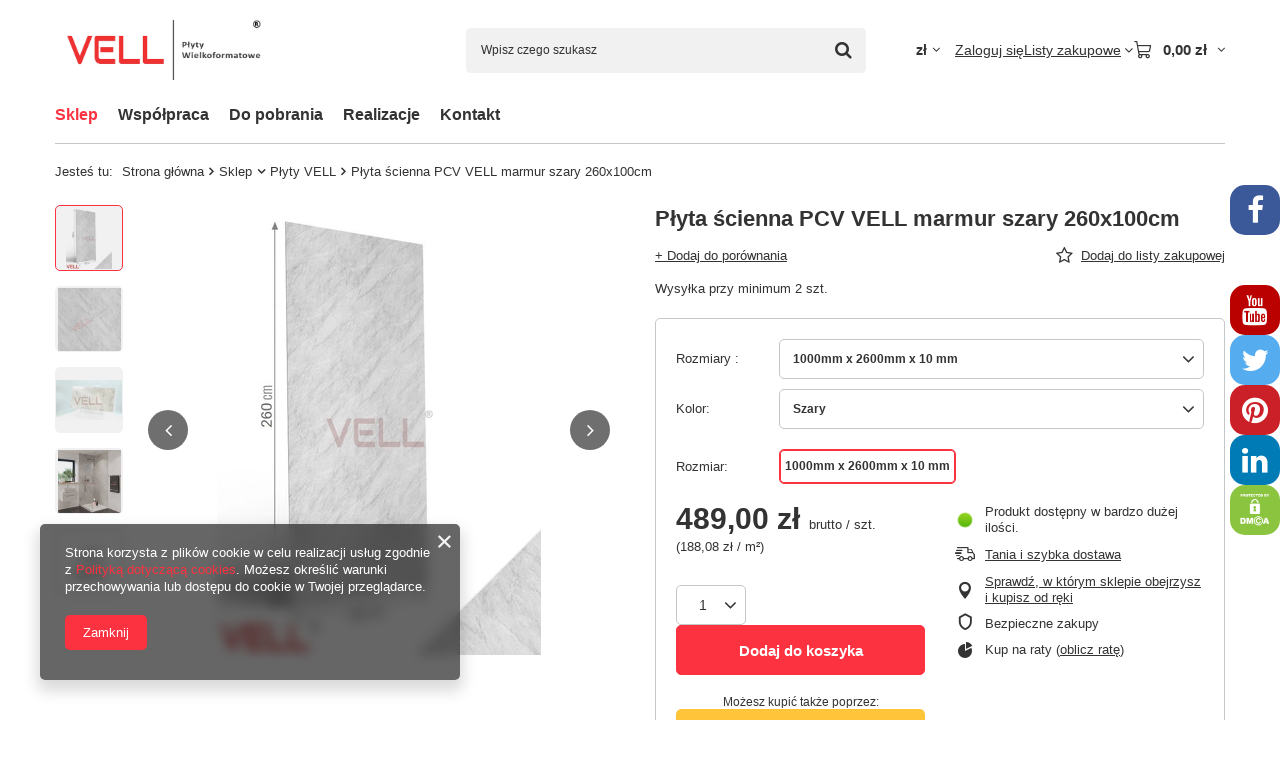

--- FILE ---
content_type: text/html; charset=utf-8
request_url: https://vell.pl/pl/products/plyta-scienna-pcv-vell-marmur-szary-260x100cm-227.html
body_size: 27270
content:
<!DOCTYPE html>
<html lang="pl" class="--vat --gross " ><head><link rel="preload" as="image" fetchpriority="high" href="/hpeciai/9914d43eabe7a30819a10a2b70a3050a/pol_pm_Plyta-scienna-PCV-VELL-marmur-szary-260x100cm-227_5.webp"><meta name="viewport" content="initial-scale = 1.0, maximum-scale = 5.0, width=device-width, viewport-fit=cover"><meta http-equiv="Content-Type" content="text/html; charset=utf-8"><meta http-equiv="X-UA-Compatible" content="IE=edge"><title>VELL</title><meta name="keywords" content=""><meta name="description" content="VELL"><link rel="icon" href="/gfx/pol/favicon.ico"><meta name="theme-color" content="#fc3240"><meta name="msapplication-navbutton-color" content="#fc3240"><meta name="apple-mobile-web-app-status-bar-style" content="#fc3240"><link rel="stylesheet" type="text/css" href="/gfx/pol/projector_style.css.gzip?r=1765518434"><style>
							#photos_slider[data-skeleton] .photos__link:before {
								padding-top: calc(min((450/324 * 100%), 450px));
							}
							@media (min-width: 979px) {.photos__slider[data-skeleton] .photos__figure:not(.--nav):first-child .photos__link {
								max-height: 450px;
							}}
						</style><script>var app_shop={urls:{prefix:'data="/gfx/'.replace('data="', '')+'pol/',graphql:'/graphql/v1/'},vars:{meta:{viewportContent:'initial-scale = 1.0, maximum-scale = 5.0, width=device-width, viewport-fit=cover'},priceType:'gross',priceTypeVat:true,productDeliveryTimeAndAvailabilityWithBasket:false,geoipCountryCode:'US',fairShopLogo: { enabled: false, image: '/gfx/standards/safe_light.svg'},currency:{id:'PLN',symbol:'zł',country:'pl',format:'###,##0.00',beforeValue:false,space:true,decimalSeparator:',',groupingSeparator:' '},language:{id:'pol',symbol:'pl',name:'Polski'},omnibus:{enabled:true,rebateCodeActivate:false,hidePercentageDiscounts:false,},},txt:{priceTypeText:' brutto',},fn:{},fnrun:{},files:[],graphql:{}};const getCookieByName=(name)=>{const value=`; ${document.cookie}`;const parts = value.split(`; ${name}=`);if(parts.length === 2) return parts.pop().split(';').shift();return false;};if(getCookieByName('freeeshipping_clicked')){document.documentElement.classList.remove('--freeShipping');}if(getCookieByName('rabateCode_clicked')){document.documentElement.classList.remove('--rabateCode');}function hideClosedBars(){const closedBarsArray=JSON.parse(localStorage.getItem('closedBars'))||[];if(closedBarsArray.length){const styleElement=document.createElement('style');styleElement.textContent=`${closedBarsArray.map((el)=>`#${el}`).join(',')}{display:none !important;}`;document.head.appendChild(styleElement);}}hideClosedBars();</script><meta name="robots" content="index,follow"><meta name="rating" content="general"><meta name="Author" content="VELL na bazie IdoSell (www.idosell.com/shop).">
<!-- Begin LoginOptions html -->

<style>
#client_new_social .service_item[data-name="service_Apple"]:before, 
#cookie_login_social_more .service_item[data-name="service_Apple"]:before,
.oscop_contact .oscop_login__service[data-service="Apple"]:before {
    display: block;
    height: 2.6rem;
    content: url('/gfx/standards/apple.svg?r=1743165583');
}
.oscop_contact .oscop_login__service[data-service="Apple"]:before {
    height: auto;
    transform: scale(0.8);
}
#client_new_social .service_item[data-name="service_Apple"]:has(img.service_icon):before,
#cookie_login_social_more .service_item[data-name="service_Apple"]:has(img.service_icon):before,
.oscop_contact .oscop_login__service[data-service="Apple"]:has(img.service_icon):before {
    display: none;
}
</style>

<!-- End LoginOptions html -->

<!-- Open Graph -->
<meta property="og:type" content="website"><meta property="og:url" content="https://vell.pl/pl/products/plyta-scienna-pcv-vell-marmur-szary-260x100cm-227.html
"><meta property="og:title" content="Płyta ścienna PCV VELL marmur szary 260x100cm"><meta property="og:description" content="Wysyłka przy minimum 2 szt."><meta property="og:site_name" content="VELL"><meta property="og:locale" content="pl_PL"><meta property="og:image" content="https://vell.pl/hpeciai/cf4f72e2c4c10ab523a89ee91affc723/pol_pl_Plyta-scienna-PCV-VELL-marmur-szary-260x100cm-227_5.webp"><meta property="og:image:width" content="324"><meta property="og:image:height" content="450"><link rel="manifest" href="https://vell.pl/data/include/pwa/1/manifest.json?t=3"><meta name="apple-mobile-web-app-capable" content="yes"><meta name="apple-mobile-web-app-status-bar-style" content="black"><meta name="apple-mobile-web-app-title" content="vell.pl"><link rel="apple-touch-icon" href="/data/include/pwa/1/icon-128.png"><link rel="apple-touch-startup-image" href="/data/include/pwa/1/logo-512.png" /><meta name="msapplication-TileImage" content="/data/include/pwa/1/icon-144.png"><meta name="msapplication-TileColor" content="#2F3BA2"><meta name="msapplication-starturl" content="/"><script type="application/javascript">var _adblock = true;</script><script async src="/data/include/advertising.js"></script><script type="application/javascript">var statusPWA = {
                online: {
                    txt: "Połączono z internetem",
                    bg: "#5fa341"
                },
                offline: {
                    txt: "Brak połączenia z internetem",
                    bg: "#eb5467"
                }
            }</script><script async type="application/javascript" src="/ajax/js/pwa_online_bar.js?v=1&r=6"></script><script type="application/javascript" src="/ajax/js/webpush_subscription.js?v=1&r=4"></script><script type="application/javascript">WebPushHandler.publicKey = 'BA6V7R+h4j1cMeXKzG9cxgLnZdHIiFXzV/EeHG/MfzWc9rBdplgp7ol1iasU54jV8sGz50S38RT7jNemgJj746c=';WebPushHandler.version = '1';WebPushHandler.setPermissionValue();</script>
<!-- End Open Graph -->

<link rel="canonical" href="https://vell.pl/pl/products/plyta-scienna-pcv-vell-marmur-szary-260x100cm-227.html" />

<link rel="stylesheet" type="text/css" href="/data/designs/6697bc36ada5d3.97787145_17/gfx/pol/custom.css.gzip?r=1765781675">
<!-- Begin additional html or js -->


<!--30|1|8| modified: 2021-06-01 23:40:13-->
<!-- fotorama js import -->
<script src="/data/include/cms/gallery/fotorama.js"></script>
<!--31|1|8| modified: 2021-06-01 23:40:57-->
<link href="/data/include/cms/gallery/fotorama.css" rel="stylesheet">
<!--24|1|8| modified: 2020-09-22 11:15:36-->
<meta name='dmca-site-verification' content='UGlTUDlyVFBRMGhiSXJoV2NNd09RUT090' />
<!--1|1|1-->
<script async src="https://pagead2.googlesyndication.com/pagead/js/adsbygoogle.js"></script>
<script>
  (adsbygoogle = window.adsbygoogle || []).push({
    google_ad_client: "ca-pub-1570034398003354",
    enable_page_level_ads: true
  });
</script>
<!--4|1|3-->
<meta name="p:domain_verify" content="52640202a038d306b31b859d530075dc"/>
<!--32|1|8| modified: 2020-12-01 21:48:08-->
<!-- fontawesome import -->
<link href="https://stackpath.bootstrapcdn.com/font-awesome/4.7.0/css/font-awesome.min.css" rel="stylesheet">

<!-- End additional html or js -->
<script>(function(w,d,s,i,dl){w._ceneo = w._ceneo || function () {
w._ceneo.e = w._ceneo.e || []; w._ceneo.e.push(arguments); };
w._ceneo.e = w._ceneo.e || [];dl=dl===undefined?"dataLayer":dl;
const f = d.getElementsByTagName(s)[0], j = d.createElement(s); j.defer = true;
j.src = "https://ssl.ceneo.pl/ct/v5/script.js?accountGuid=" + i + "&t=" +
Date.now() + (dl ? "&dl=" + dl : ""); f.parentNode.insertBefore(j, f);
})(window, document, "script", "771b9497-4afc-401f-9b9a-e05f05a38576");</script>
                <script>
                if (window.ApplePaySession && window.ApplePaySession.canMakePayments()) {
                    var applePayAvailabilityExpires = new Date();
                    applePayAvailabilityExpires.setTime(applePayAvailabilityExpires.getTime() + 2592000000); //30 days
                    document.cookie = 'applePayAvailability=yes; expires=' + applePayAvailabilityExpires.toUTCString() + '; path=/;secure;'
                    var scriptAppleJs = document.createElement('script');
                    scriptAppleJs.src = "/ajax/js/apple.js?v=3";
                    if (document.readyState === "interactive" || document.readyState === "complete") {
                          document.body.append(scriptAppleJs);
                    } else {
                        document.addEventListener("DOMContentLoaded", () => {
                            document.body.append(scriptAppleJs);
                        });  
                    }
                } else {
                    document.cookie = 'applePayAvailability=no; path=/;secure;'
                }
                </script>
                                <script>
                var listenerFn = function(event) {
                    if (event.origin !== "https://payment.idosell.com")
                        return;
                    
                    var isString = (typeof event.data === 'string' || event.data instanceof String);
                    if (!isString) return;
                    try {
                        var eventData = JSON.parse(event.data);
                    } catch (e) {
                        return;
                    }
                    if (!eventData) { return; }                                            
                    if (eventData.isError) { return; }
                    if (eventData.action != 'isReadyToPay') {return; }
                    
                    if (eventData.result.result && eventData.result.paymentMethodPresent) {
                        var googlePayAvailabilityExpires = new Date();
                        googlePayAvailabilityExpires.setTime(googlePayAvailabilityExpires.getTime() + 2592000000); //30 days
                        document.cookie = 'googlePayAvailability=yes; expires=' + googlePayAvailabilityExpires.toUTCString() + '; path=/;secure;'
                    } else {
                        document.cookie = 'googlePayAvailability=no; path=/;secure;'
                    }                                            
                }     
                if (!window.isAdded)
                {                                        
                    if (window.oldListener != null) {
                         window.removeEventListener('message', window.oldListener);
                    }                        
                    window.addEventListener('message', listenerFn);
                    window.oldListener = listenerFn;                                      
                       
                    const iframe = document.createElement('iframe');
                    iframe.src = "https://payment.idosell.com/assets/html/checkGooglePayAvailability.html?origin=https%3A%2F%2Fvell.pl";
                    iframe.style.display = 'none';                                            

                    if (document.readyState === "interactive" || document.readyState === "complete") {
                          if (!window.isAdded) {
                              window.isAdded = true;
                              document.body.append(iframe);
                          }
                    } else {
                        document.addEventListener("DOMContentLoaded", () => {
                            if (!window.isAdded) {
                              window.isAdded = true;
                              document.body.append(iframe);
                          }
                        });  
                    }  
                }
                </script>
                <script>
            var paypalScriptLoaded = null;
            var paypalScript = null;
            
            async function attachPaypalJs() {
                return new Promise((resolve, reject) => {
                    if (!paypalScript) {
                        paypalScript = document.createElement('script');
                        paypalScript.async = true;
                        paypalScript.setAttribute('data-namespace', "paypal_sdk");
                        paypalScript.setAttribute('data-partner-attribution-id', "IAIspzoo_Cart_PPCP");
                        paypalScript.addEventListener("load", () => {
                        paypalScriptLoaded = true;
                            resolve({status: true});
                        });
                        paypalScript.addEventListener("error", () => {
                            paypalScriptLoaded = true;
                            reject({status: false});
                         });
                        paypalScript.src = "https://www.paypal.com/sdk/js?client-id=AbxR9vIwE1hWdKtGu0gOkvPK2YRoyC9ulUhezbCUWnrjF8bjfwV-lfP2Rze7Bo8jiHIaC0KuaL64tlkD&components=buttons,funding-eligibility&currency=PLN&merchant-id=27HBFEUJBRMGG&locale=pl_PL";
                        if (document.readyState === "interactive" || document.readyState === "complete") {
                            document.body.append(paypalScript);
                        } else {
                            document.addEventListener("DOMContentLoaded", () => {
                                document.body.append(paypalScript);
                            });  
                        }                                              
                    } else {
                        if (paypalScriptLoaded) {
                            resolve({status: true});
                        } else {
                            paypalScript.addEventListener("load", () => {
                                paypalScriptLoaded = true;
                                resolve({status: true});                            
                            });
                            paypalScript.addEventListener("error", () => {
                                paypalScriptLoaded = true;
                                reject({status: false});
                            });
                        }
                    }
                });
            }
            </script>
                <script>
                attachPaypalJs().then(() => {
                    let paypalEligiblePayments = [];
                    let payPalAvailabilityExpires = new Date();
                    payPalAvailabilityExpires.setTime(payPalAvailabilityExpires.getTime() + 86400000); //1 day
                    if (typeof(paypal_sdk) != "undefined") {
                        for (x in paypal_sdk.FUNDING) {
                            var buttonTmp = paypal_sdk.Buttons({
                                fundingSource: x.toLowerCase()
                            });
                            if (buttonTmp.isEligible()) {
                                paypalEligiblePayments.push(x);
                            }
                        }
                    }
                    if (paypalEligiblePayments.length > 0) {
                        document.cookie = 'payPalAvailability_PLN=' + paypalEligiblePayments.join(",") + '; expires=' + payPalAvailabilityExpires.toUTCString() + '; path=/; secure';
                        document.cookie = 'paypalMerchant=27HBFEUJBRMGG; expires=' + payPalAvailabilityExpires.toUTCString() + '; path=/; secure';
                    } else {
                        document.cookie = 'payPalAvailability_PLN=-1; expires=' + payPalAvailabilityExpires.toUTCString() + '; path=/; secure';
                    }
                });
                </script><script src="/data/gzipFile/expressCheckout.js.gz"></script></head><body><div id="container" class="projector_page container max-width-1200"><header class=" commercial_banner"><script class="ajaxLoad">app_shop.vars.vat_registered="true";app_shop.vars.currency_format="###,##0.00";app_shop.vars.currency_before_value=false;app_shop.vars.currency_space=true;app_shop.vars.symbol="zł";app_shop.vars.id="PLN";app_shop.vars.baseurl="http://vell.pl/";app_shop.vars.sslurl="https://vell.pl/";app_shop.vars.curr_url="%2Fpl%2Fproducts%2Fplyta-scienna-pcv-vell-marmur-szary-260x100cm-227.html";var currency_decimal_separator=',';var currency_grouping_separator=' ';app_shop.vars.blacklist_extension=["exe","com","swf","js","php"];app_shop.vars.blacklist_mime=["application/javascript","application/octet-stream","message/http","text/javascript","application/x-deb","application/x-javascript","application/x-shockwave-flash","application/x-msdownload"];app_shop.urls.contact="/pl/contact.html";</script><div id="viewType" style="display:none"></div><div id="menu_skip" class="menu_skip"><a href="#layout" class="btn --outline --medium menu_skip__link --layout">Przejdź do zawartości strony</a><a href="#menu_categories" class="btn --outline --medium menu_skip__link --menu">Przejdź do kategorii</a></div><div id="logo" class="d-flex align-items-center" data-bg="/data/gfx/mask/pol/top_1_big.png"><a href="https://vell.pl" target="_self" aria-label="Logo sklepu"><img src="/data/gfx/mask/pol/logo_1_big.png" alt="Vell - producent wodoodpornych płyt wielkoformatowych PVC" width="600" height="255"></a></div><form action="https://vell.pl/pl/search.html" method="get" id="menu_search" class="menu_search"><a href="#showSearchForm" class="menu_search__mobile" aria-label="Szukaj"></a><div class="menu_search__block"><div class="menu_search__item --input"><input class="menu_search__input" type="text" name="text" autocomplete="off" placeholder="Wpisz czego szukasz" aria-label="Wpisz czego szukasz"><button class="menu_search__submit" type="submit" aria-label="Szukaj"></button></div><div class="menu_search__item --results search_result"></div></div></form><div id="menu_top" class="menu_top"><div id="menu_settings" class="align-items-center justify-content-center justify-content-lg-end"><div class="open_trigger hover__wrapper --hover_touch" tabindex="0" aria-label="Kliknij, aby zmienić walutę, kraj dostawy"><span class="d-none d-md-inline-block flag_txt">zł</span><i class="icon-angle-down d-none d-md-inline-block"></i><form class="hover__element --right" action="https://vell.pl/pl/settings.html" method="post"><ul><li><div class="form-group"><span for="menu_settings_curr">Waluta</span><div class="select-after"><select class="form-control" name="curr" id="menu_settings_curr" aria-label="Waluta"><option value="PLN" selected>zł</option><option value="EUR">€ (1 zł = 0.2368€)
																</option><option value="GBP">£ (1 zł = 0.2053£)
																</option></select></div></div><div class="form-group"><span for="menu_settings_country">Dostawa do</span><div class="select-after"><select class="form-control" name="country" id="menu_settings_country" aria-label="Dostawa do"><option value="1143020016">Austria</option><option value="1143020022">Belgia</option><option value="1143020041">Czechy</option><option value="1143020042">Dania</option><option value="1143020051">Estonia</option><option value="1143020076">Holandia</option><option value="1143020116">Litwa</option><option value="1143020118">Łotwa</option><option value="1143020143">Niemcy</option><option selected value="1143020003">Polska</option><option value="1143020182">Słowacja</option><option value="1143020183">Słowenia</option><option value="1143020218">Wielka Brytania</option></select></div></div></li><li class="buttons"><button class="btn --solid --large" type="submit">
									Zastosuj zmiany
								</button></li></ul></form></div></div><div class="account_links"><a class="account_links__item" href="https://vell.pl/pl/login.html"><span class="account_links__text --logged-out">Zaloguj się</span></a></div><div class="shopping_list_top hover__wrapper" data-empty="true"><a href="https://vell.pl/pl/shoppinglist" class="wishlist_link slt_link --empty" aria-label="Listy zakupowe"><span class="slt_link__text">Listy zakupowe</span></a><div class="slt_lists hover__element"><ul class="slt_lists__nav"><li class="slt_lists__nav_item" data-list_skeleton="true" data-list_id="true" data-shared="true"><a href="#" class="slt_lists__nav_link" data-list_href="true"><span class="slt_lists__nav_name" data-list_name="true"></span><span class="slt_lists__count" data-list_count="true">0</span></a></li><li class="slt_lists__nav_item --empty"><a class="slt_lists__nav_link --empty" href="https://vell.pl/pl/shoppinglist"><span class="slt_lists__nav_name" data-list_name="true">Lista zakupowa</span><span class="slt_lists__count" data-list_count="true">0</span></a></li></ul></div></div><div id="menu_basket" class="top_basket hover__wrapper --skeleton --mobile_hide"><a class="top_basket__sub" title="Przejdź do koszyka" href="/basketedit.php" aria-label="Wartość koszyka: 0,00 zł"><span class="badge badge-info"></span><strong class="top_basket__price">0,00 zł</strong></a><div class="top_basket__express_checkout_container"><express-checkout type="basket"></express-checkout></div><script>
        app_shop.vars.cache_html = true;
      </script><div class="top_basket__details hover__element --skeleton"><div class="top_basket__skeleton --name"></div><div class="top_basket__skeleton --product"></div><div class="top_basket__skeleton --product"></div><div class="top_basket__skeleton --product --last"></div><div class="top_basket__skeleton --sep"></div><div class="top_basket__skeleton --summary"></div></div></div><template id="top_basket_product"><div class="top_basket__product"><a class="top_basket__img" title=""><picture><source type="image/webp" srcset=""></source><img src="" alt=""></picture></a><a class="top_basket__link" title=""></a><div class="top_basket__prices"><span class="top_basket__price"></span><span class="top_basket__unit"></span><span class="top_basket__vat"></span></div></div></template><template id="top_basket_summary"><div class="top_basket__summary_shipping_free"><span class="top_basket__summary_label --freeshipping_limit">Do darmowej dostawy brakuje <span class="top_basket__summary_value"></span></span><span class="progress_bar"><span class="progress_bar__value"></span></span></div><div class="top_basket__summary_item --worth"><span class="top_basket__summary_label">Wartość zamówienia:</span><b class="top_basket__summary_value"></b></div><div class="top_basket__summary_item --shipping"><span class="top_basket__summary_label">Koszt przesyłki:</span><b class="top_basket__summary_value"></b></div><div class="top_basket__buttons"><a class="btn --solid --large" data-ec-class="btn --outline --large" title="Przejdź do koszyka" href="/basketedit.php">
        Przejdź do koszyka
      </a><div id="top_basket__express_checkout_placeholder"></div></div></template><template id="top_basket_details"><div class="top_basket__details hover__element"><div class="top_basket__details_sub"><div class="headline"><span class="headline__name">Twój koszyk (<span class="top_basket__count"></span>)</span></div><div class="top_basket__products"></div><div class="top_basket__summary"></div></div></div></template></div><nav id="menu_categories" class="wide" aria-label="Kategorie główne"><button type="button" class="navbar-toggler" aria-label="Menu"><i class="icon-reorder"></i></button><div class="navbar-collapse" id="menu_navbar"><ul class="navbar-nav mx-md-n2"><li class="nav-item nav-open"><span class="nav-link-wrapper"><a  href="/pl/menu/sklep-189.html" target="_self" title="Sklep" class="nav-link --l1 active" >Sklep</a><button class="nav-link-expand" type="button" aria-label="Sklep, Menu"></button></span><ul class="navbar-subnav"><li class="nav-header"><a href="#backLink" class="nav-header__backLink" aria-label="Wróć"><i class="icon-angle-left"></i></a><a  href="/pl/menu/sklep-189.html" target="_self" title="Sklep" class="nav-link --l1 active" >Sklep</a></li><li class="nav-item nav-open empty"><a  href="/pl/menu/plyty-vell-184.html" target="_self" title="Płyty VELL" class="nav-link --l2 active" >Płyty VELL</a></li><li class="nav-item empty"><a  href="/pl/menu/listwy-183.html" target="_self" title="Listwy" class="nav-link --l2" >Listwy</a></li><li class="nav-item empty"><a  href="/pl/menu/zestawy-182.html" target="_self" title="Zestawy" class="nav-link --l2" >Zestawy</a></li><li class="nav-item empty"><a  href="/pl/menu/probki-181.html" target="_self" title="Próbki" class="nav-link --l2" >Próbki</a></li><li class="nav-item empty"><a  href="/pl/menu/akcesoria-180.html" target="_self" title="Akcesoria" class="nav-link --l2" >Akcesoria</a></li></ul></li><li class="nav-item"><span class="nav-link-wrapper"><span title="Współpraca" class="nav-link --l1" >Współpraca</span><button class="nav-link-expand" type="button" aria-label="Współpraca, Menu"></button></span><ul class="navbar-subnav"><li class="nav-header"><a href="#backLink" class="nav-header__backLink" aria-label="Wróć"><i class="icon-angle-left"></i></a><span title="Współpraca" class="nav-link --l1" >Współpraca</span></li><li class="nav-item empty"><a  href="http://www.vell.pl/pl/about/zostan-dystrybutorem-34.html" target="_self" title="Dla dystrybutorów" class="nav-link --l2" >Dla dystrybutorów</a></li><li class="nav-item empty"><a  href=" https://vell.pl/pl/about/dla-projektantow-42.html" target="_self" title="Dla projektantów" class="nav-link --l2" >Dla projektantów</a></li><li class="nav-item empty"><a  href="https://vell.pl/pl/about/dla-montazystow-41.html" target="_self" title="Dla montażystów" class="nav-link --l2" >Dla montażystów</a></li><li class="nav-item empty"><a  href="http://www.vell.pl/pl/about/program-partnerski-35.html" target="_self" title="Program partnerski" class="nav-link --l2" >Program partnerski</a></li><li class="nav-item empty"><a  href="https://vell.pl/pl/about/ekcpozycja-40.html" target="_self" title="Wzorniki" class="nav-link --l2" >Wzorniki</a></li><li class="nav-item empty"><a  href="https://vell.pl/pl/about/produkt-szyty-na-miare-43.html" target="_self" title="Produkt „szyty na miarę” " class="nav-link --l2" >Produkt „szyty na miarę” </a></li></ul></li><li class="nav-item"><span class="nav-link-wrapper"><a  href="https://vell.pl/pl/about/do-pobrania-36.html" target="_self" title="Do pobrania" class="nav-link --l1" >Do pobrania</a></span></li><li class="nav-item"><span class="nav-link-wrapper"><a  href="https://vell.pl/pl/about/galeria-38.html" target="_self" title="Realizacje" class="nav-link --l1" >Realizacje</a></span></li><li class="nav-item"><span class="nav-link-wrapper"><a  href="https://vell.pl/pl/contact.html" target="_self" title="Kontakt" class="nav-link --l1" >Kontakt</a></span></li></ul></div></nav><div id="breadcrumbs" class="breadcrumbs"><div class="back_button"><button id="back_button"><i class="icon-angle-left"></i> Wstecz</button></div><nav class="list_wrapper" aria-label="Nawigacja okruszkowa"><ol><li><span>Jesteś tu:  </span></li><li class="bc-main"><span><a href="/">Strona główna</a></span></li><li class="category bc-item-1 --more"><a class="category" href="/pl/menu/sklep-189.html">Sklep</a><ul class="breadcrumbs__sub"><li class="breadcrumbs__item"><a class="breadcrumbs__link --link" href="/pl/menu/plyty-vell-184.html">Płyty VELL</a></li><li class="breadcrumbs__item"><a class="breadcrumbs__link --link" href="/pl/menu/listwy-183.html">Listwy</a></li><li class="breadcrumbs__item"><a class="breadcrumbs__link --link" href="/pl/menu/zestawy-182.html">Zestawy</a></li><li class="breadcrumbs__item"><a class="breadcrumbs__link --link" href="/pl/menu/probki-181.html">Próbki</a></li><li class="breadcrumbs__item"><a class="breadcrumbs__link --link" href="/pl/menu/akcesoria-180.html">Akcesoria</a></li></ul></li><li class="category bc-item-2 bc-active" aria-current="page"><a class="category" href="/pl/menu/plyty-vell-184.html">Płyty VELL</a></li><li class="bc-active bc-product-name" aria-current="page"><span>Płyta ścienna PCV VELL marmur szary 260x100cm</span></li></ol></nav></div></header><div id="layout" class="row clearfix"><aside class="col-3"><section class="shopping_list_menu"><div class="shopping_list_menu__block --lists slm_lists" data-empty="true"><a href="#showShoppingLists" class="slm_lists__label">Listy zakupowe</a><ul class="slm_lists__nav"><li class="slm_lists__nav_item" data-list_skeleton="true" data-list_id="true" data-shared="true"><a href="#" class="slm_lists__nav_link" data-list_href="true"><span class="slm_lists__nav_name" data-list_name="true"></span><span class="slm_lists__count" data-list_count="true">0</span></a></li><li class="slm_lists__nav_header"><a href="#hidehoppingLists" class="slm_lists__label"><span class="sr-only">Wróć</span>Listy zakupowe</a></li><li class="slm_lists__nav_item --empty"><a class="slm_lists__nav_link --empty" href="https://vell.pl/pl/shoppinglist"><span class="slm_lists__nav_name" data-list_name="true">Lista zakupowa</span><span class="sr-only">ilość produktów: </span><span class="slm_lists__count" data-list_count="true">0</span></a></li></ul><a href="#manage" class="slm_lists__manage d-none align-items-center d-md-flex">Zarządzaj listami</a></div><div class="shopping_list_menu__block --bought slm_bought"><a class="slm_bought__link d-flex" href="https://vell.pl/pl/products-bought.html">
				Lista dotychczas zamówionych produktów
			</a></div><div class="shopping_list_menu__block --info slm_info"><strong class="slm_info__label d-block mb-3">Jak działa lista zakupowa?</strong><ul class="slm_info__list"><li class="slm_info__list_item d-flex mb-3">
					Po zalogowaniu możesz umieścić i przechowywać na liście zakupowej dowolną liczbę produktów nieskończenie długo.
				</li><li class="slm_info__list_item d-flex mb-3">
					Dodanie produktu do listy zakupowej nie oznacza automatycznie jego rezerwacji.
				</li><li class="slm_info__list_item d-flex mb-3">
					Dla niezalogowanych klientów lista zakupowa przechowywana jest do momentu wygaśnięcia sesji (około 24h).
				</li></ul></div></section><div id="mobileCategories" class="mobileCategories"><div class="mobileCategories__item --menu"><button type="button" class="mobileCategories__link --active" data-ids="#menu_search,.shopping_list_menu,#menu_search,#menu_navbar,#menu_navbar3, #menu_blog">
                            Menu
                        </button></div><div class="mobileCategories__item --account"><button type="button" class="mobileCategories__link" data-ids="#menu_contact,#login_menu_block">
                            Konto
                        </button></div><div class="mobileCategories__item --settings"><button type="button" class="mobileCategories__link" data-ids="#menu_settings">
                                Ustawienia
                            </button></div></div><div class="setMobileGrid" data-item="#menu_navbar"></div><div class="setMobileGrid" data-item="#menu_navbar3" data-ismenu1="true"></div><div class="setMobileGrid" data-item="#menu_blog"></div><div class="login_menu_block d-lg-none" id="login_menu_block"><a class="sign_in_link" href="/login.php" title=""><i class="icon-user"></i><span>Zaloguj się</span></a><a class="registration_link" href="https://vell.pl/pl/client-new.html?register"><i class="icon-lock"></i><span>Zarejestruj się</span></a><a class="order_status_link" href="/order-open.php" title=""><i class="icon-globe"></i><span>Sprawdź status zamówienia</span></a></div><div class="setMobileGrid" data-item="#menu_contact"></div><div class="setMobileGrid" data-item="#menu_settings"></div></aside><main id="content" class="col-12"><div id="menu_compare_product" class="compare mb-2 pt-sm-3 pb-sm-3 mb-sm-3" style="display: none;"><div class="compare__label d-none d-sm-block">Dodane do porównania</div><div class="compare__sub" tabindex="-1"></div><div class="compare__buttons"><a class="compare__button btn --solid --secondary" href="https://vell.pl/pl/product-compare.html" title="Porównaj wszystkie produkty" target="_blank"><span>Porównaj produkty </span><span class="d-sm-none">(0)</span></a><a class="compare__button --remove btn d-none d-sm-block" href="https://vell.pl/pl/settings.html?comparers=remove&amp;product=###" title="Usuń wszystkie produkty">
					Usuń produkty
				</a></div><script>var cache_html = true;</script></div><section id="projector_photos" class="photos" data-thumbnails="true" data-thumbnails-count="5" data-thumbnails-horizontal="false" data-thumbnails-arrows="false" data-thumbnails-slider="false" data-thumbnails-enable="true" data-slider-fade-effect="true" data-slider-enable="true" data-slider-freemode="false" data-slider-centered="false"><div id="photos_nav" class="photos__nav" style="--thumbnails-count: 5;" data-more-slides="4"><div class="swiper-button-prev"><i class="icon-angle-left"></i></div><div id="photos_nav_list" thumbsSlider="" class="photos__nav_wrapper swiper swiperThumbs"><div class="swiper-wrapper"><figure class="photos__figure --nav swiper-slide " data-slide-index="0"><picture><source type="image/webp" srcset="/hpeciai/e7768fc097fe73844e3ad3f82f6bb1bb/pol_ps_Plyta-scienna-PCV-VELL-marmur-szary-260x100cm-227_5.webp"></source><img class="photos__photo --nav" width="72" height="100" src="/hpeciai/361b736d51fe0b3ee9c5cc2fa27b2c01/pol_ps_Plyta-scienna-PCV-VELL-marmur-szary-260x100cm-227_5.jpg" loading="lazy" alt="Płyta ścienna PCV VELL marmur szary 260x100cm"></picture></figure><figure class="photos__figure --nav swiper-slide " data-slide-index="1"><picture><source type="image/webp" srcset="/hpeciai/3f53c4bf138a55a8152466da72f1b516/pol_ps_Plyta-scienna-PCV-VELL-marmur-szary-260x100cm-227_3.webp"></source><img class="photos__photo --nav" width="100" height="100" src="/hpeciai/8736f477fbd39a37bb45c863086736b1/pol_ps_Plyta-scienna-PCV-VELL-marmur-szary-260x100cm-227_3.jpg" loading="lazy" alt="Płyta ścienna PCV VELL marmur szary 260x100cm"></picture></figure><figure class="photos__figure --nav swiper-slide " data-slide-index="2"><picture><source type="image/webp" srcset="/hpeciai/5e4057185bfb9d083d1ce6816f56770e/pol_ps_Plyta-scienna-PCV-VELL-marmur-szary-260x100cm-227_8.webp"></source><img class="photos__photo --nav" width="100" height="62" src="/hpeciai/64f8ef6b4fca00ccc4e5cf5736d2982f/pol_ps_Plyta-scienna-PCV-VELL-marmur-szary-260x100cm-227_8.jpg" loading="lazy" alt="Płyta ścienna PCV VELL marmur szary 260x100cm"></picture></figure><figure class="photos__figure --nav swiper-slide " data-slide-index="3"><picture><source type="image/webp" srcset="/hpeciai/4e4bbd93b0aa34749b41313306e436c1/pol_ps_Plyta-scienna-PCV-VELL-marmur-szary-260x100cm-227_1.webp"></source><img class="photos__photo --nav" width="100" height="100" src="/hpeciai/d613699d931f675cdf137c7f93139cec/pol_ps_Plyta-scienna-PCV-VELL-marmur-szary-260x100cm-227_1.jpg" loading="lazy" alt="Płyta ścienna PCV VELL marmur szary 260x100cm"></picture></figure><figure class="photos__figure --nav swiper-slide --hidden-slide" data-slide-index="4"><picture><source type="image/webp" srcset="/hpeciai/c4b9bf3545703369bc83bd9320505d4c/pol_ps_Plyta-scienna-PCV-VELL-marmur-szary-260x100cm-227_7.webp"></source><img class="photos__photo --nav" width="100" height="97" src="/hpeciai/6db9f2520b43d39aa48d490d106b8fcc/pol_ps_Plyta-scienna-PCV-VELL-marmur-szary-260x100cm-227_7.jpg" loading="lazy" alt="Płyta ścienna PCV VELL marmur szary 260x100cm"></picture></figure><figure class="photos__figure --nav swiper-slide --hidden-slide" data-slide-index="5"><picture><source type="image/webp" srcset="/hpeciai/daefc1255722132dd70161f4bf0becc9/pol_ps_Plyta-scienna-PCV-VELL-marmur-szary-260x100cm-227_2.webp"></source><img class="photos__photo --nav" width="100" height="100" src="/hpeciai/83330aa5135705239cf6f8f25d61db43/pol_ps_Plyta-scienna-PCV-VELL-marmur-szary-260x100cm-227_2.jpg" loading="lazy" alt="Płyta ścienna PCV VELL marmur szary 260x100cm"></picture></figure><figure class="photos__figure --nav swiper-slide --hidden-slide" data-slide-index="6"><picture><source type="image/webp" srcset="/hpeciai/af5d1f15dc0de3c9ef7a424402a0bebc/pol_ps_Plyta-scienna-PCV-VELL-marmur-szary-260x100cm-227_6.webp"></source><img class="photos__photo --nav" width="100" height="83" src="/hpeciai/7a09b5fc10218d43c3b98ba7bedbe2cf/pol_ps_Plyta-scienna-PCV-VELL-marmur-szary-260x100cm-227_6.jpg" loading="lazy" alt="Płyta ścienna PCV VELL marmur szary 260x100cm"></picture></figure><figure class="photos__figure --nav swiper-slide --hidden-slide" data-slide-index="7"><picture><source type="image/webp" srcset="/hpeciai/5f2b6ce71772c5c979d6f33a7c94f02f/pol_ps_Plyta-scienna-PCV-VELL-marmur-szary-260x100cm-227_4.webp"></source><img class="photos__photo --nav" width="100" height="72" src="/hpeciai/7310f69c2adf0e72473d801f90329c06/pol_ps_Plyta-scienna-PCV-VELL-marmur-szary-260x100cm-227_4.png" loading="lazy" alt="Płyta ścienna PCV VELL marmur szary 260x100cm"></picture></figure><figure class="photos__figure --nav --more swiper-slide swiper-no-swiping"><button class="photos__link" type="button"><span class="photos__more_top">+<span class="photos__more_count">4</span></span><span class="photos__more_bottom">więcej</span></button></figure></div></div><div class="swiper-button-next"><i class="icon-angle-right"></i></div></div><div id="photos_slider" class="photos__slider swiper" data-skeleton="true" data-photos-count="8"><div class="galleryNavigation --prev"><div class="swiper-button-prev --rounded"><i class="icon-angle-left"></i></div></div><div class="photos___slider_wrapper swiper-wrapper"><figure class="photos__figure swiper-slide " data-slide-index="0" tabindex="0"><picture><source type="image/webp" srcset="/hpeciai/9914d43eabe7a30819a10a2b70a3050a/pol_pm_Plyta-scienna-PCV-VELL-marmur-szary-260x100cm-227_5.webp" data-img_high_res_webp="/hpeciai/cf4f72e2c4c10ab523a89ee91affc723/pol_pl_Plyta-scienna-PCV-VELL-marmur-szary-260x100cm-227_5.webp"></source><img class="photos__photo" width="324" height="450" src="/hpeciai/c094f3e9a1ed1e7d99f1a794f4bb92ef/pol_pm_Plyta-scienna-PCV-VELL-marmur-szary-260x100cm-227_5.jpg" alt="Płyta ścienna PCV VELL marmur szary 260x100cm" data-img_high_res="/hpeciai/696b5fa108ed91ecda909288e79ab001/pol_pl_Plyta-scienna-PCV-VELL-marmur-szary-260x100cm-227_5.jpg"></picture></figure><figure class="photos__figure swiper-slide slide-lazy" data-slide-index="1"><picture><source type="image/webp" srcset="/hpeciai/290cb3f096381a8ee8710708b0a96a71/pol_pm_Plyta-scienna-PCV-VELL-marmur-szary-260x100cm-227_3.webp" data-img_high_res_webp="/hpeciai/760cfa8f3460bbe3f185df2ff42ffef9/pol_pl_Plyta-scienna-PCV-VELL-marmur-szary-260x100cm-227_3.webp"></source><img class="photos__photo" width="449" height="450" src="/hpeciai/055143db29ecd9a76ffbd4363cc39e3c/pol_pm_Plyta-scienna-PCV-VELL-marmur-szary-260x100cm-227_3.jpg" alt="Płyta ścienna PCV VELL marmur szary 260x100cm" data-img_high_res="/hpeciai/f2b00467130def96fb5e9064eac0d256/pol_pl_Plyta-scienna-PCV-VELL-marmur-szary-260x100cm-227_3.jpg" loading="lazy"></picture><div class="swiper-lazy-preloader"></div></figure><figure class="photos__figure swiper-slide slide-lazy" data-slide-index="2"><picture><source type="image/webp" srcset="/hpeciai/615b7bb268341808b51f4d714bf442a0/pol_pm_Plyta-scienna-PCV-VELL-marmur-szary-260x100cm-227_8.webp" data-img_high_res_webp="/hpeciai/757b33dfd7619a6d409960ea092778e3/pol_pl_Plyta-scienna-PCV-VELL-marmur-szary-260x100cm-227_8.webp"></source><img class="photos__photo" width="450" height="281" src="/hpeciai/e0931a619110c32aa90567623a2f5f42/pol_pm_Plyta-scienna-PCV-VELL-marmur-szary-260x100cm-227_8.jpg" alt="Płyta ścienna PCV VELL marmur szary 260x100cm" data-img_high_res="/hpeciai/8be10737f4cbb054eff501520e57bc48/pol_pl_Plyta-scienna-PCV-VELL-marmur-szary-260x100cm-227_8.jpg" loading="lazy"></picture><div class="swiper-lazy-preloader"></div></figure><figure class="photos__figure swiper-slide slide-lazy" data-slide-index="3"><picture><source type="image/webp" srcset="/hpeciai/d5f485b963caea8b0ed0a25ef22e9bc8/pol_pm_Plyta-scienna-PCV-VELL-marmur-szary-260x100cm-227_1.webp" data-img_high_res_webp="/hpeciai/bc74998df981bde9499257eb44f95613/pol_pl_Plyta-scienna-PCV-VELL-marmur-szary-260x100cm-227_1.webp"></source><img class="photos__photo" width="450" height="450" src="/hpeciai/8a9b2622c7bb14b4fb951c33371296a0/pol_pm_Plyta-scienna-PCV-VELL-marmur-szary-260x100cm-227_1.jpg" alt="Płyta ścienna PCV VELL marmur szary 260x100cm" data-img_high_res="/hpeciai/454643dee3b58f4bbd9b65b3cff420ec/pol_pl_Plyta-scienna-PCV-VELL-marmur-szary-260x100cm-227_1.jpg" loading="lazy"></picture><div class="swiper-lazy-preloader"></div></figure><figure class="photos__figure swiper-slide slide-lazy" data-slide-index="4"><picture><source type="image/webp" srcset="/hpeciai/3edac26f6b23f43e99641f63fe68f59f/pol_pm_Plyta-scienna-PCV-VELL-marmur-szary-260x100cm-227_7.webp" data-img_high_res_webp="/hpeciai/a1d07947738bde5225972b03145e5bcd/pol_pl_Plyta-scienna-PCV-VELL-marmur-szary-260x100cm-227_7.webp"></source><img class="photos__photo" width="450" height="438" src="/hpeciai/164bb934205f549fdbff204d495ba92e/pol_pm_Plyta-scienna-PCV-VELL-marmur-szary-260x100cm-227_7.jpg" alt="Płyta ścienna PCV VELL marmur szary 260x100cm" data-img_high_res="/hpeciai/b42cfbd3aca43b87b287b3fea106a47a/pol_pl_Plyta-scienna-PCV-VELL-marmur-szary-260x100cm-227_7.jpg" loading="lazy"></picture><div class="swiper-lazy-preloader"></div></figure><figure class="photos__figure swiper-slide slide-lazy" data-slide-index="5"><picture><source type="image/webp" srcset="/hpeciai/24dbef75a1a28c5dd582dd2a03c13977/pol_pm_Plyta-scienna-PCV-VELL-marmur-szary-260x100cm-227_2.webp" data-img_high_res_webp="/hpeciai/8956c87a8d659a8e245d4557bd91cfc3/pol_pl_Plyta-scienna-PCV-VELL-marmur-szary-260x100cm-227_2.webp"></source><img class="photos__photo" width="450" height="450" src="/hpeciai/21215547d2291a8ea4324da260d8b33c/pol_pm_Plyta-scienna-PCV-VELL-marmur-szary-260x100cm-227_2.jpg" alt="Płyta ścienna PCV VELL marmur szary 260x100cm" data-img_high_res="/hpeciai/428e525f8d1b1a62043dde9c9fcd91d7/pol_pl_Plyta-scienna-PCV-VELL-marmur-szary-260x100cm-227_2.jpg" loading="lazy"></picture><div class="swiper-lazy-preloader"></div></figure><figure class="photos__figure swiper-slide slide-lazy" data-slide-index="6"><picture><source type="image/webp" srcset="/hpeciai/1384dd71ee84d0f948506efa8bc278c6/pol_pm_Plyta-scienna-PCV-VELL-marmur-szary-260x100cm-227_6.webp" data-img_high_res_webp="/hpeciai/f896bf7e05dda9a96ebe9f9d0b3f0309/pol_pl_Plyta-scienna-PCV-VELL-marmur-szary-260x100cm-227_6.webp"></source><img class="photos__photo" width="450" height="372" src="/hpeciai/53afe03d5a706419f6b4bf813e875cfe/pol_pm_Plyta-scienna-PCV-VELL-marmur-szary-260x100cm-227_6.jpg" alt="Płyta ścienna PCV VELL marmur szary 260x100cm" data-img_high_res="/hpeciai/cb687b96935b28afcd25c35e2158702f/pol_pl_Plyta-scienna-PCV-VELL-marmur-szary-260x100cm-227_6.jpg" loading="lazy"></picture><div class="swiper-lazy-preloader"></div></figure><figure class="photos__figure swiper-slide slide-lazy" data-slide-index="7"><picture><source type="image/webp" srcset="/hpeciai/3026e2b1957e8ef0b9a72d3c5b6b020a/pol_pm_Plyta-scienna-PCV-VELL-marmur-szary-260x100cm-227_4.webp" data-img_high_res_webp="/hpeciai/7acc2214c6abe3ceea4976dcf33d0c93/pol_pl_Plyta-scienna-PCV-VELL-marmur-szary-260x100cm-227_4.webp"></source><img class="photos__photo" width="450" height="321" src="/hpeciai/9a0b0b56c801a3dfed099b17188a671a/pol_pm_Plyta-scienna-PCV-VELL-marmur-szary-260x100cm-227_4.png" alt="Płyta ścienna PCV VELL marmur szary 260x100cm" data-img_high_res="/hpeciai/6a5707f0b9fc4d9c3395329e262b4537/pol_pl_Plyta-scienna-PCV-VELL-marmur-szary-260x100cm-227_4.png" loading="lazy"></picture><div class="swiper-lazy-preloader"></div></figure></div><div class="galleryPagination"><div class="swiper-pagination"></div></div><div class="galleryNavigation"><div class="swiper-button-next --rounded"><i class="icon-angle-right"></i></div></div></div></section><template id="GalleryModalTemplate"><div class="gallery_modal__wrapper" id="galleryModal"><div class="gallery_modal__header"><div class="gallery_modal__counter"></div><div class="gallery_modal__name">Płyta ścienna PCV VELL marmur szary 260x100cm</div></div><div class="gallery_modal__sliders photos --gallery-modal"></div><div class="galleryNavigation"><div class="swiper-button-prev --rounded"><i class="icon-angle-left"></i></div><div class="swiper-button-next --rounded"><i class="icon-angle-right"></i></div></div></div></template><section id="projector_productname" class="product_name mb-4 mb-lg-2"><div class="product_name__block --name mb-2 d-sm-flex justify-content-sm-between mb-sm-3"><h1 class="product_name__name m-0">Płyta ścienna PCV VELL marmur szary 260x100cm</h1></div><div class="product_name__block --links d-lg-flex flex-lg-wrap justify-content-lg-end align-items-lg-center"><div class="product_name__actions d-flex justify-content-between align-items-center mx-n1 mb-lg-2 flex-lg-grow-1"><a class="product_name__action --compare --add px-1" href="https://vell.pl/pl/settings.html?comparers=add&amp;product=227" title="Kliknij, aby dodać produkt do porównania"><span>+ Dodaj do porównania</span></a><a class="product_name__action --shopping-list px-1 d-flex align-items-center" href="#addToShoppingList" title="Kliknij, aby dodać produkt do listy zakupowej"><span>Dodaj do listy zakupowej</span></a></div></div><div class="product_name__block --description mt-3 mt-lg-1 mb-lg-2"><ul><li>Wysyłka przy minimum 2 szt.</li></ul></div></section><script class="ajaxLoad">
	cena_raty = 489.00;
	client_login = 'false';
	
	client_points = '';
	points_used = '';
	shop_currency = 'zł';
	trust_level = '0';

	window.product_config = {
		// Czy produkt jest kolekcją
		isCollection: false,
		isBundleOrConfigurator: false,
		// Czy produkt zawiera rabat ilościowy
		hasMultiPackRebate: false,
		// Flaga czy produkt ma ustawione ceny per rozmiar
		hasPricesPerSize: false,
		// Flaga czy włączone są subskrypcje
		hasSubscriptionsEnabled: false,
		// Typ subskrypcji
		subscriptionType: false,
	};

	window.product_data = [{
		// ID produktu
		id: 227,
		// Typ produktu
		type: "product_item",
		selected: true,
		// Wybrany rozmiar
		selected_size_list: [],
	
		// Punkty - produkt
		for_points: false,
	
		// Ilośc punktów
		points: false,
		// Ilość otrzymanych punktów za zakup
		pointsReceive: false,
		// Jednostki
		unit: {
			name: "szt.",
			plural: "szt.",
			singular: "szt.",
			precision: "0",
			sellBy: 1,
		},
		// Waluta
		currency: "zł",
		// Domyślne ceny produktu
		base_price: {
			maxprice: "489.00",
			maxprice_formatted: "489,00 zł",
			maxprice_net: "397.56",
			maxprice_net_formatted: "397,56 zł",
			minprice: "489.00",
			minprice_formatted: "489,00 zł",
			minprice_net: "397.56",
			minprice_net_formatted: "397,56 zł",
			size_max_maxprice_net: "0.00",
			size_min_maxprice_net: "0.00",
			size_max_maxprice_net_formatted: "0,00 zł",
			size_min_maxprice_net_formatted: "0,00 zł",
			size_max_maxprice: "0.00",
			size_min_maxprice: "0.00",
			size_max_maxprice_formatted: "0,00 zł",
			size_min_maxprice_formatted: "0,00 zł",
			price_unit_sellby: "489.00",
			value: "489.00",
			price_formatted: "489,00 zł",
			price_net: "397.56",
			price_net_formatted: "397,56 zł",
			vat: "23",
			worth: "489.00",
			worth_net: "397.56",
			worth_formatted: "489,00 zł",
			worth_net_formatted: "397,56 zł",
			unit_converted_price: "188.08",
			unit_converted_price_formatted: "188,08 zł",
			unit_converted_price_net: "152.91",
			unit_converted_price_net_formatted: "152,91 zł",
			unit_converted_format: "m²",
			basket_enable: "y",
			special_offer: "false",
			rebate_code_active: "n",
			priceformula_error: "false",
			
		},
		// Zakresy ilości produktu
		order_quantity_range: {
			subscription_min_quantity: false,
			
		},
		// Rozmiary
		sizes: [
			{
				name: "1000mm x 2600mm x 10 mm",
				id: "292",
				product_id: 227,
				amount: 117,
				amount_mo: 0,
				amount_mw: 117,
				amount_mp: 0,
				selected: false,
				// Punkty - rozmiar
				for_points: false,
				phone_price: false,
				
				availability: {
					visible: true,
					description: "Produkt dostępny w bardzo dużej ilości",
					description_tel: "",
					status: "enable",
					icon: "/data/lang/pol/available_graph/graph_1_4.png",
					icon_tel: "",
					delivery_days_undefined: false,
				},
				
				price: {
					price: {
						gross: {
								value: 489.00,

								formatted: "489,00 zł"
							}
					},
					omnibusPrice: {
						gross: false
					},
					omnibusPriceDetails: {
						youSavePercent: null,

						omnibusPriceIsHigherThanSellingPrice:false,

						newPriceEffectiveUntil: {
							formatted: ''
						},
					},
					min: {
						gross: false
					},
					max: {
						gross: false
					},
					youSavePercent: null,
					beforeRebate: {
						gross: false
					},
					beforeRebateDetails: {
						youSavePercent: null
					},
					advancePrice: {
						gross: null
					},
					suggested: {
						gross: false
					},
					advance: {
						gross: false
					},
					depositPrice: {
						gross: false
					},
					totalDepositPrice: {
						gross: false
					},
					rebateNumber:false
				},
				shippingTime: {
					shippingTime: {
						time: {
							days: 1,
							hours: 0,
							minutes: 0,
						},
						weekDay: 3,
						weekAmount: 0,
						today: false,
					},
					time: "2026-01-21 00:00",
					unknownTime: false,
					todayShipmentDeadline: false,
				}},
			
		],
		
		subscription: {
			rangeEnabled: false,
			min: {
				price: {
					gross: {
						value: "489.00",
					},
					net: {
						value: ""
					},
				},
				save: "",
				before: "489.00"
			},
			max: false,
		},
	}];
</script><form id="projector_form" class="projector_details is-validated " action="https://vell.pl/pl/basketchange.html" method="post" data-product_id="227" data-type="product_item" data-bundle_configurator="false" data-price-type="gross" data-product-display-type="single-with-variants"><button form="projector_form" style="display:none;" type="submit"></button><input form="projector_form" id="projector_product_hidden" type="hidden" name="product" value="227"><input form="projector_form" id="projector_size_hidden" type="hidden" name="size" autocomplete="off"><input form="projector_form" id="projector_mode_hidden" type="hidden" name="mode" value="1"><div class="projector_details__wrapper --oneclick"><div id="projector_variants_section" class="projector_details__multiversions projector_multiversions"><div class="projector_multiversions__item" data-id="48"><span class="projector_multiversions__label">Rozmiary </span><div class="projector_multiversions__sub"><select class="projector_multiversions__select f-select"><option data-values_id="508" data-value="1" data-product="23" data-link="/pl/products/plyta-scienna-pcv-vell-marmur-szary-225x100cm-23.html" data-title="1000mm x 2250mm x 10 mm">1000mm x 2250mm x 10 mm</option><option data-values_id="228" data-value="2" data-product="227" data-link="/pl/products/plyta-scienna-pcv-vell-marmur-szary-260x100cm-227.html" data-title="1000mm x 2600mm x 10 mm" selected>1000mm x 2600mm x 10 mm</option><option data-values_id="252" data-value="3" data-product="180" data-link="/pl/products/probka-plyta-vell-pcv-marmur-szary-180.html" data-title="100 mm x 200 mm x 10 mm">100 mm x 200 mm x 10 mm</option></select></div></div><div class="projector_multiversions__item" data-id="21"><span class="projector_multiversions__label">Kolor</span><div class="projector_multiversions__sub"><select class="projector_multiversions__select f-select"><option data-values_id="178" data-value="1" data-product="227" data-link="/pl/products/plyta-scienna-pcv-vell-marmur-szary-260x100cm-227.html" data-title="Szary" selected>Szary</option><option data-values_id="176" data-value="2" data-product="229" data-link="/pl/products/plyta-scienna-pcv-vell-marmur-bezowy-260x100cm-229.html" data-title="Beżowy">Beżowy</option></select></div></div></div><div id="projector_sizes_section" class="projector_sizes"><span class="projector_sizes__label">Rozmiar</span><div class="projector_sizes__sub"><a class="projector_sizes__item" data-product-id="227" data-size-type="292" href="/pl/products/plyta-scienna-pcv-vell-marmur-szary-260x100cm-227.html?selected_size=292"><span class="projector_sizes__name" aria-label="Rozmiar produktu: 1000mm x 2600mm x 10 mm">1000mm x 2600mm x 10 mm</span></a></div></div><div id="projector_prices_section" class="projector_prices "><div class="projector_prices__price_wrapper"><h2 class="projector_prices__price" id="projector_price_value" data-price="489.00"><span>489,00 zł</span></h2><div class="projector_prices__info"><span class="projector_prices__vat"><span class="price_vat"> brutto</span></span><span class="projector_prices__unit_sep">
							/
					</span><span class="projector_prices__unit_sellby" id="projector_price_unit_sellby">1</span><span class="projector_prices__unit" id="projector_price_unit">szt.</span></div></div><small class="projector_prices__unit_converted_price">(188,08 zł / m²)</small><div class="projector_prices__lowest_price omnibus_price"><span class="omnibus_price__text">Najniższa cena z 30 dni przed obniżką: </span><del id="projector_omnibus_price_value" class="omnibus_price__value" data-price=""></del><span class="projector_prices__unit_sep">
				/
		</span><span class="projector_prices__unit_sellby" style="display:none">1</span><span class="projector_prices__unit">szt.</span><span class="projector_prices__percent" id="projector_omnibus_percent"></span></div><div class="projector_prices__maxprice_wrapper --active" id="projector_price_maxprice_wrapper"><span class="projector_prices__maxprice_label">Cena regularna: </span><del id="projector_price_maxprice" class="projector_prices__maxprice" data-price=""></del><span class="projector_prices__unit_sep">
				/
		</span><span class="projector_prices__unit_sellby" style="display:none">1</span><span class="projector_prices__unit">szt.</span><span class="projector_prices__percent" id="projector_maxprice_percent"></span></div><div class="projector_prices__srp_wrapper" id="projector_price_srp_wrapper"><span class="projector_prices__srp_label">Cena katalogowa:</span><span class="projector_prices__srp" id="projector_price_srp" data-price=""></span></div><div class="projector_prices__points" id="projector_points_wrapper"><div class="projector_prices__points_wrapper" id="projector_price_points_wrapper"><span id="projector_button_points_basket" class="projector_prices__points_buy" title="Zaloguj się, aby kupić ten produkt za punkty"><span class="projector_prices__points_price_text">Możesz kupić za </span><span class="projector_prices__points_price" id="projector_price_points" data-price=""><span class="projector_currency"> pkt.</span></span></span></div></div></div><div id="projector_buttons_section" class="projector_buy" data-buttons-variant="dropdown"><div class="projector_buy__number_wrapper"><div class="projector_buy__number_inputs"><select class="projector_buy__number f-select"><option value="1" selected>1</option><option value="2">2</option><option value="3">3</option><option value="4">4</option><option value="5">5</option><option data-more="true">
								więcej
							</option></select><div class="projector_buy__more"><input form="projector_form" class="projector_buy__more_input" type="number" name="number" id="projector_number" data-sellby="1" step="1" aria-label="Ilość produktów" data-prev="1" value="1"></div></div><div class="projector_buy__number_amounts d-none"><span class="number_description">z </span><span class="number_amount"></span><span class="number_unit"></span></div></div><button form="projector_form" class="projector_buy__button btn --solid --large" id="projector_button_basket" type="submit">
				Dodaj do koszyka
			</button><a class="projector_buy__shopping_list" href="#addToShoppingList" title="Kliknij, aby dodać produkt do listy zakupowej"></a></div><div id="projector_tell_availability_section" class="projector_tell_availability_section projector_tell_availability" data-buttons-variant="dropdown"><div class="projector_tell_availability__block --link"><a class="projector_tell_availability__link btn --solid --large tell_availability_link_handler" href="#tellAvailability">Powiadom o dostępności<i class="icon-bell"></i></a></div><a class="projector_buy__shopping_list" href="#addToShoppingList" title="Kliknij, aby dodać produkt do listy zakupowej"></a></div><script>
  app_shop.vars.privatePolicyUrl = "/pl/privacy-and-cookie-notice.html";
</script><div id="projector_oneclick_section" class="projector_oneclick_section"><express-checkout></express-checkout><div class="projector_oneclick__wrapper" data-normal="true"><div class="projector_oneclick__label">
  				Możesz kupić także poprzez:
  			</div><div class="projector_details__oneclick projector_oneclick" data-lang="pol" data-hide="false"><div class="projector_oneclick__items"><div data-id="paypal" class="projector_oneclick__item --paypal" title="Kliknij i kup bez potrzeby rejestracji z PayPal" id="oneclick_paypal" data-normal-purchase="true"></div><div data-id="googlePay" class="projector_oneclick__item --googlePay" title="Kliknij i kup bez potrzeby rejestracji z Google Pay" id="oneclick_googlePay" data-normal-purchase="true"></div></div></div></div></div><div id="projector_additional_section" class="projector_info"><div class="projector_info__item --status projector_status" id="projector_status"><span id="projector_status_gfx_wrapper" class="projector_status__gfx_wrapper projector_info__icon"><img id="projector_status_gfx" class="projector_status__gfx" loading="lazy" src="/data/lang/pol/available_graph/graph_1_4.png" alt="Produkt dostępny w bardzo dużej ilości"></span><div id="projector_shipping_unknown" class="projector_status__unknown --hide"><span class="projector_status__unknown_text"><a href="/pl/contact.html" target="_blank">Skontaktuj się z obsługą sklepu</a>, aby oszacować czas przygotowania tego produktu do wysyłki.
				</span></div><div id="projector_status_wrapper" class="projector_status__wrapper"><div class="projector_status__description" id="projector_status_description">Produkt dostępny w bardzo dużej ilości</div><div id="projector_shipping_info" class="projector_status__info --hide"><strong class="projector_status__info_label --hide" id="projector_delivery_label">Wysyłka </strong><strong class="projector_status__info_days --hide" id="projector_delivery_days"></strong><span class="projector_status__info_amount --hide" id="projector_amount" data-status-pattern=" (%d w magazynie)"></span></div></div></div><div class="projector_info__item --shipping projector_shipping --active" id="projector_shipping_dialog"><span class="projector_shipping__icon projector_info__icon"></span><a class="projector_shipping__info projector_info__link" href="#shipping_info">
						Tania i szybka dostawa
					</a></div><div class="projector_info__item --returns projector_returns" id="projector_returns"><span class="projector_returns__icon projector_info__icon"></span><span class="projector_returns__info projector_info__link"><span class="projector_returns__days">14</span> dni na łatwy zwrot</span></div><div class="projector_info__item --stocks projector_stocks" id="projector_stocks"><span class="projector_stocks__icon projector_info__icon"></span><a class="projector_stocks__info projector_info__link --link" href="/product-stocks.php?product=227">
						Sprawdź, w którym sklepie obejrzysz i kupisz od ręki
					</a><div id="product_stocks" class="product_stocks"><div class="product_stocks__block --product pb-3"><div class="product_stocks__product d-flex align-items-center"><img class="product_stocks__icon mr-4" src="hpeciai/18cc3436ea1855cc0bad972e9bf7d93a/pol_il_Plyta-scienna-PCV-VELL-marmur-szary-260x100cm-227.webp" alt="Płyta ścienna PCV VELL marmur szary 260x100cm" loading="lazy"><div class="product_stocks__details"><strong class="product_stocks__name d-block pr-2">Płyta ścienna PCV VELL marmur szary 260x100cm</strong><div class="product_stocks__versions"><div class="product_stocks__version"><span class="product_stocks__version_name">Rozmiary :</span><span class="product_stocks__version_value">1000mm x 2600mm x 10 mm</span></div><div class="product_stocks__version"><span class="product_stocks__version_name">Kolor:</span><span class="product_stocks__version_value">Szary</span></div></div><div class="product_stocks__sizes row mx-n1"><a href="#292" class="product_stocks__size select_button col mx-1 mt-2 flex-grow-0 flex-shrink-0" data-type="292">1000mm x 2600mm x 10 mm</a></div></div></div></div><div class="product_stocks__block --stocks --skeleton"></div></div></div><div class="projector_info__item --safe projector_safe" id="projector_safe"><span class="projector_safe__icon projector_info__icon"></span><span class="projector_safe__info projector_info__link">Bezpieczne zakupy</span></div><div class="projector_info__item --instalments projector_instalments" id="projector_instalments"><span class="projector_instalments__icon projector_info__icon"></span><span class="projector_instalments__info projector_info__link">Kup na raty (<a class="projector_instalments__link" href="#showInstalments">oblicz ratę</a>)</span><div class="projector_instalments__items"><a href="javascript:window.open('https://online.leaselink.pl/RateCalculator/calculate?tax=23&amp;isNet=false&amp;categoryLevel=P%C5%81YTY&amp;productname=P%C5%82yta%20%C5%9Bcienna%20PCV%20VELL%20marmur%20szary%20260x100cm&amp;externalId=6ff888&amp;value=XXX',%20'',%20'height=750,width=850,location=no,resizable=yes,scrollbars=yes,status=0;')" class="projector_instalments__item" data-window="window.open('https://online.leaselink.pl/RateCalculator/calculate?tax=23&amp;isNet=false&amp;categoryLevel=PŁYTY&amp;productname=Płyta ścienna PCV VELL marmur szary 260x100cm&amp;externalId=6ff888&amp;value=XXX', '', 'height=750,width=850,location=no,resizable=yes,scrollbars=yes,status=0;')" onclick="event.stopPropagation(); calculate_instalments('300', '100000', '', '', this.dataset.window, '', 'LeaseLink', '', ''); return false;" data-instalments="LeaseLink"><img class="projector_instalments__item_icon" src="/panel/gfx/payforms/icon_InstallmentLeaselink.png" alt="LeaseLink" loading="lazy"><span class="projector_instalments__item_text">LeaseLink</span></a></div></div><div class="projector_info__item --points projector_points_recive --inactive" id="projector_points_recive"><span class="projector_points_recive__icon projector_info__icon"></span><span class="projector_points_recive__info projector_info__link"><span class="projector_points_recive__text">Po zakupie otrzymasz </span><span class="projector_points_recive__value" id="projector_points_recive_points"> pkt.</span></span></div></div></div></form><template id="set_subscription_period_in_basket_template"><div class="set_subscription_period"><h6>Produkty subskrypcyjne w twoim koszyku</h6><div class="set_subscription_period__message menu_messages_warning --small"><p>Wybierz jedną częstotliwość subskrypcji dla wszystkich produktów w koszyku lub złóż oddzielne zamówienia dla różnych okresów odnowienia.</p></div><div class="set_subscription_period__wrapper"><p class="set_subscription_period__info">Ustaw jedną częstotliwość dostaw dla wszystkich produktów subskrypcyjnych z twojego koszyka co:</p><div class="set_subscription_period__periods"></div></div><div class="set_subscription_period__buttons"><button class="set_subscription_period__button btn --outline --large --return">Anuluj</button><button class="set_subscription_period__button btn --solid --large --edit">Zmień</button></div></div></template><template id="set_subscription_period_in_basket_error_template"><div class="set_subscription_period --error"><h6>Produkty subskrypcyjne w twoim koszyku</h6><div class="set_subscription_period__message menu_messages_error --small"><p>W twoim koszyku znajdują się produkty z różnym okresem odnowienia zamówienia subskrypcyjnego. Jeśli chcesz zamówić produkty z różnym okresem subskrypcji złóż oddzielne zamówienie.</p></div><div class="set_subscription_period__buttons"><button class="set_subscription_period__button btn --outline --large --return">Kontynuuj zakupy</button><a class="set_subscription_period__button btn --solid --large --basket" href="/basketedit.php">
				Przejdź do koszyka
			</a></div></div></template><script class="ajaxLoad">
	app_shop.vars.contact_link = "/pl/contact.html";
</script><section id="projector_longdescription" class="section longdescription cm" data-dictionary="true"><p style="text-align: center;"><em><span style="font-family: arial, helvetica, sans-serif; font-size: 18pt;"><strong>PŁYTA<span> </span><span style="color: #ff0000;">VELL</span><span> </span>PVC NA ŚCIANY I SUFITY</strong></span></em></p>
<p style="text-align: center;"><em><span style="font-family: arial, helvetica, sans-serif; font-size: 18pt;"><strong>TO DOSKONAŁA ALTERNATYWA DLA PŁYTEK</strong></span></em></p>
<p> </p>
<p style="text-align: center;"><span style="font-size: 18pt; font-family: arial, helvetica, sans-serif;"> <em><strong>Stwórz swoje piękne i wyjątkowe wnętrze przy niższych kosztach  w mgnieniu oka z płytami</strong></em><span style="color: #ff0000;"><em> <strong>VELL</strong></em> </span></span></p>
<p style="text-align: center;"><span style="font-size: 18pt; font-family: arial, helvetica, sans-serif;"><span style="color: #ff0000;"><em><strong><img src="/data/include/cms//Marmur_szary.gif" border="0" alt="" width="600" /></strong></em></span></span></p>
<p><em><span style="font-family: arial, helvetica, sans-serif;"><span style="font-size: 18.6667px;"><strong>OPIS PRODUKTU</strong></span></span></em></p>
<p><span style="font-family: arial, helvetica, sans-serif; font-size: 14pt;"><span style="color: #ff0000;">♦</span> <em>Nasze płyty występują w połysku, który idealnie sprawdza się w wykończeniu wnętrz pomieszczeń mieszkalnych i użyteczności publicznej. Stosujemy je do wykonywania okładzin ściennych, wnętrz łazienek, miejsc sanitarnych, gastronomicznych, biur, korytarzy itp.</em></span></p>
<p><span style="font-family: arial, helvetica, sans-serif; font-size: 14pt;"><span style="color: #ff0000;">♦</span><em> Razem z listwami tworzą wspaniałe kompozycje, które nikomu nie pozwolą przejść obojętnie. Wykończenia w połysku lub macie idealnie współgrają ze sobą, nadając powierzchni klasycznego wyglądu.</em></span></p>
<p><em><span style="font-family: arial, helvetica, sans-serif;"><span style="font-size: 18.6667px;"><strong>ZALETY:</strong></span></span></em></p>
<ul>
<li><span style="font-family: arial, helvetica, sans-serif; font-size: 14pt;"><em>Praktycznie na <strong>każdą</strong> <strong>powierzchnię</strong></em></span></li>
<li><span style="font-family: arial, helvetica, sans-serif; font-size: 14pt;"><em>Możliwość <strong>montażu na glazurę</strong></em></span></li>
<li><span style="font-family: arial, helvetica, sans-serif; font-size: 14pt;"><em>Szybki montaż<strong> PIÓRO</strong> </em><strong><em>&amp; WPUST</em></strong></span></li>
<li><span style="font-family: arial, helvetica, sans-serif; font-size: 14pt;"><em>Płyty<strong> wodoodporne</strong></em></span></li>
<li><span style="font-family: arial, helvetica, sans-serif; font-size: 14pt;"><em><strong>Odporność ogniowa</strong></em><em> -zgodnie z PN-EN 13501-1:2019.</em></span></li>
<li><span style="font-family: arial, helvetica, sans-serif; font-size: 14pt;"><em>Montaż <strong>pionowo</strong> oraz <strong>poziomo</strong></em></span></li>
<li><span style="font-family: arial, helvetica, sans-serif; font-size: 14pt;"><em><strong>Możliwość łączenia</strong></em><em> wzorów i kolorów</em></span></li>
<li><span style="font-family: arial, helvetica, sans-serif; font-size: 14pt;"><em>Wykończenie <strong>mat</strong> lub <strong>połysk</strong></em></span></li>
<li><span style="font-family: arial, helvetica, sans-serif; font-size: 14pt;"><em><strong>2 lata gwarancji</strong></em><em>- do użytku domowego</em></span></li>
<li><span style="font-family: arial, helvetica, sans-serif; font-size: 14pt;"><em>Nasze płyty łączy się systemem<strong> </strong></em><strong><em>pióro &amp; wpust w połączeniu</em></strong><em><strong> z klejem daje to wodoszczelne wykończenie.</strong></em></span></li>
</ul>
<p><span style="color: #ff0000;"> <span style="font-family: arial, helvetica, sans-serif; font-size: 10pt;">PRZY POMIESZCZENIACH Z DUŻĄ WILGOTNOŚCIĄ ORAZ SANITARNYCH ZALECANE UŻYCIE KLEJU DO USZCELNIENIA ŁĄCZENIA.</span></span></p>
<p><strong> <span style="font-size: 12pt;"> Jako jedyny producent w Europie Nasze produkty  posiadają certyfikat CE i atest higieniczny.</span></strong></p>
<p><span style="font-size: 18pt;"> </span><img src="/data/include/cms//ikona-certyfikatu_poprawiony.jpg" border="0" width="1000" /></p>
<hr />
<p> <strong>WAŻNA INFORMACJA <span>—</span><span> </span>Kolor widoczny na różnych monitorach może się różnić, co wynika z ich kalibracji. </strong>Za pomocą systemów RGB i Hex nie da się oddać połysku i matowości czy transparentności barwy. Takie cechy koloru stara się przedstawić opis słowny produktu, lecz odbiór osobisty opisu słownego może być subiektywny u różnych ludzi. Zastrzegamy sobie prawo do zmiany specyfikacji produktów w dowolnym czasie bez uprzedzenia. Fotografie odtworzone w niniejszej publikacji nie mogą być wykorzystywane do celów dopasowania kolorów produktów. Wszystkie fotografie są wykorzystywane wyłącznie do przedstawienia ogólnej idei sprzedawanych przez nas towarów. Dla dokładnego koloru radzimy zapoznać się z próbnikiem produktów. Płyty mogą zawierać drobne niedoskonałości powierzchni i widoczne linie struktury komórkowej.</p>
<p><span style="font-family: arial, helvetica, sans-serif; font-size: 14pt;"><strong>Dane techniczne:</strong></span></p></section><section id="projector_dictionary" class="section dictionary"><div class="dictionary__group --first --no-group"><div class="dictionary__param row mb-3" data-producer="true"><div class="dictionary__name col-6 d-flex flex-column align-items-end"><span class="dictionary__name_txt">Marka</span></div><div class="dictionary__values col-6"><div class="dictionary__value"><a class="dictionary__value_txt" href="/pl/producers/vell-1567108477.html" title="Kliknij, by zobaczyć wszystkie produkty tej marki">VELL</a></div></div></div><div class="dictionary__param row mb-3" data-responsible-entity="true"><div class="dictionary__name col-6 d-flex flex-column align-items-end"><span class="dictionary__name_txt">Podmiot odpowiedzialny za ten produkt na terenie UE</span></div><div class="dictionary__values col-6"><div class="dictionary__value"><span class="dictionary__value_txt"><span>PROFILE Martin Parker</span><a href="#showDescription" class="dictionary__more">Więcej</a></span><div class="dictionary__description --value"><div class="dictionary__description --entity"><span class="entity__title">Producent</span><span class="entity__name">PROFILE Martin Parker</span><span>Adres: 
													Kolejowa 10</span><span>Kod pocztowy: 06-330</span><span>Miasto: Chorzele</span><span>Kraj: Polska</span><span>Adres email: info@vell.pl</span></div><div class="dictionary__description --entity"><span class="entity__title">Podmiot odpowiedzialny</span><span class="entity__name">PROFILE Martin Parker</span><span>Adres: 
													Kolejowa 10</span><span>Kod pocztowy: 06-330</span><span>Miasto: Chorzele</span><span>Kraj: Polska</span><span>Adres email: info@vell.pl</span></div></div></div></div></div><div class="dictionary__param row mb-3" data-code="true"><div class="dictionary__name col-6 d-flex flex-column align-items-end"><span class="dictionary__name_txt">Symbol</span></div><div class="dictionary__values col-6"><div class="dictionary__value"><span class="dictionary__value_txt">GMG026</span></div></div></div><div class="dictionary__param row mb-3" data-producer_code="true"><div class="dictionary__name col-6 d-flex flex-column align-items-end"><span class="dictionary__name_txt">Kod producenta</span></div><div class="dictionary__values col-6"><div class="dictionary__value"><span class="dictionary__value_txt"><span class="dictionary__producer_code --name">1000mm x 2600mm x 10 mm</span><span class="dictionary__producer_code --value">5903981021598</span></span></div></div></div><div class="dictionary__param row mb-3" data-waranty="true"><div class="dictionary__name col-6 d-flex flex-column align-items-end"><span class="dictionary__name_txt">Gwarancja</span></div><div class="dictionary__values col-6"><div class="dictionary__value"><a class="dictionary__value_txt" href="#projector_warranty" title="Kliknij, aby przeczytać warunki gwarancji">VELL</a></div></div></div><div class="dictionary__param row mb-3"><div class="dictionary__name col-6 d-flex flex-column align-items-end"><span class="dictionary__name_txt">Rozmiary </span></div><div class="dictionary__values col-6"><div class="dictionary__value"><span class="dictionary__value_txt">1000mm x 2600mm x 10 mm</span></div></div></div><div class="dictionary__param row mb-3"><div class="dictionary__name col-6 d-flex flex-column align-items-end"><span class="dictionary__name_txt">Kolor</span></div><div class="dictionary__values col-6"><div class="dictionary__value"><span class="dictionary__value_txt">Szary</span></div></div></div><div class="dictionary__param row mb-3"><div class="dictionary__name col-6 d-flex flex-column align-items-end"><span class="dictionary__name_txt">Wykończenie</span></div><div class="dictionary__values col-6"><div class="dictionary__value"><span class="dictionary__value_txt">Połysk</span></div></div></div><div class="dictionary__param row mb-3"><div class="dictionary__name col-6 d-flex flex-column align-items-end"><span class="dictionary__name_txt">Zastosowanie</span></div><div class="dictionary__values col-6"><div class="dictionary__value"><span class="dictionary__value_txt">Ścienne</span></div><div class="dictionary__value"><span class="dictionary__value_txt">Sufitowe</span></div></div></div><div class="dictionary__param row mb-3"><div class="dictionary__name col-6 d-flex flex-column align-items-end"><span class="dictionary__name_txt">System łączenia</span></div><div class="dictionary__values col-6"><div class="dictionary__value"><span class="dictionary__value_txt">Pióro & Wpust </span></div></div></div><div class="dictionary__param row mb-3"><div class="dictionary__name col-6 d-flex flex-column align-items-end"><span class="dictionary__name_txt">Rodzaj łączenia</span></div><div class="dictionary__values col-6"><div class="dictionary__value"><span class="dictionary__value_txt">Wodoszczelny</span></div></div></div><div class="dictionary__param row mb-3"><div class="dictionary__name col-6 d-flex flex-column align-items-end"><span class="dictionary__name_txt">Materiał</span></div><div class="dictionary__values col-6"><div class="dictionary__value"><span class="dictionary__value_txt">PVC</span></div></div></div><div class="dictionary__param row mb-3"><div class="dictionary__name col-6 d-flex flex-column align-items-end"><span class="dictionary__name_txt">Rodzaj materiału</span></div><div class="dictionary__values col-6"><div class="dictionary__value"><span class="dictionary__value_txt">Wodoodporny</span></div></div></div><div class="dictionary__param row mb-3"><div class="dictionary__name col-6 d-flex flex-column align-items-end"><span class="dictionary__name_txt">Konstrukcja</span></div><div class="dictionary__values col-6"><div class="dictionary__value"><span class="dictionary__value_txt">Komorowa</span></div></div></div><div class="dictionary__param row mb-3"><div class="dictionary__name col-6 d-flex flex-column align-items-end"><span class="dictionary__name_txt">Powierzchnia krycia ilość</span></div><div class="dictionary__values col-6"><div class="dictionary__value"><span class="dictionary__value_txt">1 sztuki = 2,6m2</span></div></div></div><div class="dictionary__param row mb-3"><div class="dictionary__name col-6 d-flex flex-column align-items-end"><span class="dictionary__name_txt">Waga ilość</span></div><div class="dictionary__values col-6"><div class="dictionary__value"><span class="dictionary__value_txt">1 sztuki = 12,5 kg</span></div></div></div><div class="dictionary__param row mb-3"><div class="dictionary__name col-6 d-flex flex-column align-items-end"><span class="dictionary__name_txt">Waga [kg/m2]</span></div><div class="dictionary__values col-6"><div class="dictionary__value"><span class="dictionary__value_txt">4.6 kg</span></div></div></div></div></section><section id="projector_warranty" class="section warranty" data-type="producer" data-period="60"><div class="warranty__label mb-3"><span class="warranty__label_txt">VELL</span></div><div class="warranty__description col-12 col-md-7 mx-auto"><p><a href="https://vell.pl/data/include/cms/Dokumenty/KARTA_GWARANCYJNA_VELL_2024_.pdf?v=1725602985039">Gwarancja</a></p>
<div style="position: absolute; left: -12px; top: 25px;" id="gtx-trans">
<div class="gtx-trans-icon"></div>
</div></div></section><section id="products_associated_zone1" class="hotspot__wrapper" data-pageType="projector" data-zone="1" data-products="227"><div class="hotspot --list skeleton"><span class="headline"></span><div class="products d-flex flex-wrap"><div class="product col-12 px-0 py-3 d-sm-flex align-items-sm-center py-sm-1"><span class="product__icon d-flex justify-content-center align-items-center p-1 m-0"></span><span class="product__name mb-1 mb-md-0"></span><div class="product__prices"></div></div><div class="product col-12 px-0 py-3 d-sm-flex align-items-sm-center py-sm-1"><span class="product__icon d-flex justify-content-center align-items-center p-1 m-0"></span><span class="product__name mb-1 mb-md-0"></span><div class="product__prices"></div></div><div class="product col-12 px-0 py-3 d-sm-flex align-items-sm-center py-sm-1"><span class="product__icon d-flex justify-content-center align-items-center p-1 m-0"></span><span class="product__name mb-1 mb-md-0"></span><div class="product__prices"></div></div><div class="product col-12 px-0 py-3 d-sm-flex align-items-sm-center py-sm-1"><span class="product__icon d-flex justify-content-center align-items-center p-1 m-0"></span><span class="product__name mb-1 mb-md-0"></span><div class="product__prices"></div></div></div></div><template class="hotspot_wrapper"><div class="hotspot --list"><h3 class="hotspot__name headline__wrapper"></h3><div class="products hotspot__products d-flex flex-wrap"></div></div></template><template class="hotspot_headline"><span class="headline"><span class="headline__name"></span></span></template><template class="hotspot_link_headline"><a class="headline" tabindex="0"><span class="headline__name"></span></a></template><template class="hotspot_product"><div class="product hotspot__product col-12 px-0 py-1 mb-1 mb-md-0 d-flex"><div class="product__yousave --hidden"><span class="product__yousave --label"></span><span class="product__yousave --value"></span></div><a class="product__icon d-flex justify-content-center align-items-center p-1 m-0" tabindex="-1"></a><div class="product__wrapper pl-2 d-flex flex-column flex-md-row align-items-md-center"><span class="product__name_wrapper"><strong class="label_icons --hidden"></strong><a class="product__name mb-1 mb-md-0" tabindex="0"></a></span><div class="product__prices d-md-flex flex-md-column align-items-md-end ml-md-auto"><div class="product__prices_sub flex-md-row align-items-md-center"><div class="product__price_wrapper"><strong class="price --normal --main"><span class="price__sub --hidden"></span><span class="price__range --min --hidden"></span><span class="price__sep --hidden"></span><span class="price__range --max --hidden"></span><span class="price_vat"></span><span class="price_sellby"><span class="price_sellby__sep --hidden"></span><span class="price_sellby__sellby --hidden"></span><span class="price_sellby__unit --hidden"></span></span><span class="price --convert --hidden"></span></strong><span class="price --points --hidden"></span><a class="price --phone --hidden" href="/contact.php" tabindex="-1" title="Kliknij, by przejść do formularza kontaktu">
          				Cena na telefon
          			</a></div></div><span class="price --before-rebate --hidden"></span><span class="price --new-price new_price --hidden"></span><span class="price --omnibus omnibus_price --hidden"></span><span class="price --max --hidden"></span><span class="price --deposit deposit_price --hidden"><span class="deposit_price__label">+ kaucja</span><strong class="deposit_price__value"></strong></span></div><a class="product__see d-none d-md-block" tabindex="-1">Zobacz</a></div></div></template></section><section id="products_associated_zone2" class="hotspot__wrapper" data-pageType="projector" data-zone="2" data-products="227"><div class="hotspot skeleton --slider_gallery"><span class="headline"></span><div class="products__wrapper"><div class="products"><div class="product"><span class="product__icon d-flex justify-content-center align-items-center"></span><span class="product__name"></span><div class="product__prices"></div></div><div class="product"><span class="product__icon d-flex justify-content-center align-items-center"></span><span class="product__name"></span><div class="product__prices"></div></div><div class="product"><span class="product__icon d-flex justify-content-center align-items-center"></span><span class="product__name"></span><div class="product__prices"></div></div><div class="product"><span class="product__icon d-flex justify-content-center align-items-center"></span><span class="product__name"></span><div class="product__prices"></div></div><div class="product"><span class="product__icon d-flex justify-content-center align-items-center"></span><span class="product__name"></span><div class="product__prices"></div></div><div class="product"><span class="product__icon d-flex justify-content-center align-items-center"></span><span class="product__name"></span><div class="product__prices"></div></div></div></div></div><template class="hotspot_wrapper"><div class="hotspot --slider_gallery"><h3 class="hotspot__name headline__wrapper"></h3><div class="swiper-navigation"><a href="" class="hotspot__arrow --prev"><span>Poprzedni z tej kategorii</span></a><a href="" class="hotspot__arrow --next"><span>Następny z tej kategorii</span></a></div><div class="products__wrapper swiper"><div class="products hotspot__products swiper-wrapper"></div></div><div class="swiper-pagination"></div></div></template><template class="hotspot_headline"><span class="headline"><span class="headline__name"></span></span></template><template class="hotspot_link_headline"><a class="headline" tabindex="0"><span class="headline__name"></span></a></template><template class="hotspot_product"><div class="product hotspot__product swiper-slide d-flex flex-column"><div class="product__yousave --hidden"><span class="product__yousave --label"></span><span class="product__yousave --value"></span></div><a class="product__icon d-flex justify-content-center align-items-center" tabindex="-1"><strong class="label_icons --hidden"></strong></a><div class="product__content_wrapper"><a class="product__name" tabindex="0"></a><div class="product__prices mb-auto"><strong class="price --normal --main"><span class="price__sub --hidden"></span><span class="price__range --min --hidden"></span><span class="price__sep --hidden"></span><span class="price__range --max --hidden"></span><span class="price_vat"></span><span class="price_sellby"><span class="price_sellby__sep --hidden"></span><span class="price_sellby__sellby --hidden"></span><span class="price_sellby__unit --hidden"></span></span><span class="price --convert --hidden"></span></strong><span class="price --points --hidden"></span><a class="price --phone --hidden" href="/contact.php" tabindex="-1" title="Kliknij, by przejść do formularza kontaktu">
            Cena na telefon
          </a><span class="price --before-rebate --hidden"></span><span class="price --new-price new_price --hidden"></span><span class="price --omnibus omnibus_price --hidden"></span><span class="price --max --hidden"></span><span class="price --deposit deposit_price --hidden"><span class="deposit_price__label">+ kaucja</span><strong class="deposit_price__value"></strong></span></div></div></div></template><div class="--slider"></div></section><section id="product_questions_list" class="section questions" data-questions="true"><div class="questions__label headline"><span class="questions__label_txt headline__name">Pytania innych klientów</span></div><div class="questions__wrapper row align-items-start"><div class="questions__block --questions col-12 col-md-7 col-lg-8 mb-2 mb-md-0"><details class="questions__item"><summary class="questions__question">Czy płyty są wodoodporne?</summary><div class="questions__answer"><p>OPD.: Tak, płyty są wodoodporne.</p></div></details><details class="questions__item"><summary class="questions__question">Czy fuga między łączeniami płyt jest widoczna?</summary><div class="questions__answer"><p>ODP.: Nie, płyty są łączone systemem bezfugowym PIÓRO &amp; WPUST</p></div></details><details class="questions__item"><summary class="questions__question">Czy płyty można zamontować na glazurze i płytę karton- gips?</summary><div class="questions__answer"><p>ODP.: Tak</p></div></details><details class="questions__item"><summary class="questions__question">Czy płyty można stosować na podłogę?</summary><div class="questions__answer"><p>ODP.: Nie, płyty przeznaczone są jako okładzina ścienna.</p></div></details></div><div class="questions__block --banner col-12 col-md-5 col-lg-4"><div class="questions__banner"><strong class="questions__banner_item --label">Potrzebujesz pomocy? Masz pytania?</strong><span class="questions__banner_item --text">Zadaj pytanie a my odpowiemy niezwłocznie, najciekawsze pytania i odpowiedzi publikując dla innych.</span><div class="questions__banner_item --button"><a href="#product_askforproduct" class="btn --solid --medium questions__button">Zadaj pytanie</a></div></div></div></div></section><section id="product_askforproduct" class="askforproduct mb-5 col-12" data-questions="true"><div class="askforproduct__label headline"><span class="askforproduct__label_txt headline__name">Zapytaj o produkt</span></div><form action="/settings.php" class="askforproduct__form row flex-column align-items-center" method="post" novalidate="novalidate"><div class="askforproduct__description col-12 col-sm-7 mb-4"><span class="askforproduct__description_txt">Jeżeli powyższy opis jest dla Ciebie niewystarczający, prześlij nam swoje pytanie odnośnie tego produktu. Postaramy się odpowiedzieć tak szybko jak tylko będzie to możliwe.
				</span><span class="askforproduct__privacy">Dane są przetwarzane zgodnie z <a href="/pl/privacy-and-cookie-notice.html">polityką prywatności</a>. Przesyłając je, akceptujesz jej postanowienia. </span></div><input type="hidden" name="question_product_id" value="227"><input type="hidden" name="question_action" value="add"><div class="askforproduct__inputs col-12 col-sm-7"><div class="f-group askforproduct__email"><div class="f-feedback askforproduct__feedback --email"><input id="askforproduct__email_input" type="email" class="f-control --validate" name="question_email" required="required" data-graphql="email" data-region="1143020003"><label for="askforproduct__email_input" class="f-label">
							E-mail
						</label><span class="f-control-feedback"></span></div></div><div class="f-group askforproduct__question"><div class="f-feedback askforproduct__feedback --question"><textarea id="askforproduct__question_input" rows="6" cols="52" type="question" class="f-control --validate" name="product_question" minlength="3" required="required"></textarea><label for="askforproduct__question_input" class="f-label">
							Pytanie
						</label><span class="f-control-feedback"></span></div></div></div><div class="askforproduct__submit  col-12 col-sm-7"><button class="btn --solid --medium px-5 askforproduct__button">
					Wyślij
				</button></div></form></section><section id="opinions_section" class="section opinions"><div class="opinions-form"><div class="big_label">
							Napisz swoją opinię
						</div><form class="opinions-form__form" enctype="multipart/form-data" id="shop_opinion_form2" action="/settings.php" method="post"><input type="hidden" name="product" value="227"><div class="opinions-form__top"><div class="opinions-form__name">
							Twoja ocena:
						</div><div class="opinions-form__rating"><div class="opinions-form__notes"><a href="#" class="opinions__star --active" rel="1" title="1/5"><span><i class="icon-star"></i></span></a><a href="#" class="opinions__star --active" rel="2" title="2/5"><span><i class="icon-star"></i></span></a><a href="#" class="opinions__star --active" rel="3" title="3/5"><span><i class="icon-star"></i></span></a><a href="#" class="opinions__star --active" rel="4" title="4/5"><span><i class="icon-star"></i></span></a><a href="#" class="opinions__star --active" rel="5" title="5/5"><span><i class="icon-star"></i></span></a></div><strong class="opinions-form__rate">5/5</strong><input class="opinion_star_input" type="hidden" name="note" value="5"></div></div><div class="form-group"><div class="has-feedback"><textarea id="add_opinion_textarea" class="form-control" name="opinion" aria-label="Treść twojej opinii"></textarea><label for="add_opinion_textarea" class="control-label">
								Treść twojej opinii
							</label><span class="form-control-feedback"></span></div></div><div class="opinions-form__addphoto"><div class="opinions-form__addphoto_wrapper"><span class="opinions-form__addphoto_wrapper_text"><i class="icon-file-image"></i>  Dodaj własne zdjęcie produktu:
								</span><input class="opinions-form__addphoto_input" type="file" name="opinion_photo" aria-label="Dodaj własne zdjęcie produktu" data-max_filesize="10485760"></div></div><div class="form-group"><div class="has-feedback has-required"><input id="addopinion_name" class="form-control" type="text" name="addopinion_name" value="" required="required"><label for="addopinion_name" class="control-label">
									Twoje imię
								</label><span class="form-control-feedback"></span></div></div><div class="form-group"><div class="has-feedback has-required"><input id="addopinion_email" class="form-control" type="email" name="addopinion_email" value="" required="required"><label for="addopinion_email" class="control-label">
									Twój email
								</label><span class="form-control-feedback"></span></div></div><div class="opinions-form__button"><button type="submit" class="btn --solid --medium" title="Dodaj opinię">
									Wyślij opinię
								</button></div></form></div></section></main></div></div><footer class="max-width-1200"><nav id="footer_links" data-stretch-columns="true" aria-label="Menu z linkami w stopce"><ul id="menu_orders" class="footer_links"><li><a id="menu_orders_header" class="footer_tab__header footer_links_label" aria-controls="menu_orders_content" aria-expanded="true" href="https://vell.pl/pl/client-orders.html" aria-label="Nagłówek stopki: Zamówienia">
					Zamówienia
				</a><ul id="menu_orders_content" class="footer_links_sub" aria-hidden="false" aria-labelledby="menu_orders_header"><li id="order_status" class="menu_orders_item"><a href="https://vell.pl/pl/order-open.html" aria-label="Element stopki: Status zamówienia">
							Status zamówienia
						</a></li><li id="order_status2" class="menu_orders_item"><a href="https://vell.pl/pl/order-open.html" aria-label="Element stopki: Śledzenie przesyłki">
							Śledzenie przesyłki
						</a></li><li id="order_rma" class="menu_orders_item"><a href="https://vell.pl/pl/rma-open.html" aria-label="Element stopki: Chcę zareklamować produkt">
							Chcę zareklamować produkt
						</a></li><li id="order_returns" class="menu_orders_item"><a href="https://vell.pl/pl/returns-open.html" aria-label="Element stopki: Chcę zwrócić produkt">
							Chcę zwrócić produkt
						</a></li><li id="order_exchange" class="menu_orders_item"><a href="/pl/client-orders.html?display=returns&amp;exchange=true" aria-label="Element stopki: Chcę wymienić produkt">
							Chcę wymienić produkt
						</a></li><li id="order_contact" class="menu_orders_item"><a href="/pl/contact.html" aria-label="Element stopki: Kontakt">
							Kontakt
						</a></li></ul></li></ul><ul id="menu_account" class="footer_links"><li><a id="menu_account_header" class="footer_tab__header footer_links_label" aria-controls="menu_account_content" aria-expanded="false" href="https://vell.pl/pl/login.html" aria-label="Nagłówek stopki: Konto">
					Konto
				</a><ul id="menu_account_content" class="footer_links_sub" aria-hidden="true" aria-labelledby="menu_account_header"><li id="account_register_retail" class="menu_account_item"><a href="https://vell.pl/pl/client-new.html?register" aria-label="Element stopki: Zarejestruj się">
										Zarejestruj się
									</a></li><li id="account_basket" class="menu_account_item"><a href="https://vell.pl/pl/basketedit.html" aria-label="Element stopki: Koszyk">
							Koszyk
						</a></li><li id="account_observed" class="menu_account_item"><a href="https://vell.pl/pl/shoppinglist" aria-label="Element stopki: Listy zakupowe">
							Listy zakupowe
						</a></li><li id="account_boughts" class="menu_account_item"><a href="https://vell.pl/pl/products-bought.html" aria-label="Element stopki: Lista zakupionych produktów">
							Lista zakupionych produktów
						</a></li><li id="account_history" class="menu_account_item"><a href="https://vell.pl/pl/client-orders.html" aria-label="Element stopki: Historia transakcji">
							Historia transakcji
						</a></li><li id="account_rebates" class="menu_account_item"><a href="https://vell.pl/pl/client-rebate.html" aria-label="Element stopki: Moje rabaty">
							Moje rabaty
						</a></li><li id="account_newsletter" class="menu_account_item"><a href="https://vell.pl/pl/newsletter.html" aria-label="Element stopki: Newsletter">
							Newsletter
						</a></li></ul></li></ul><ul id="menu_regulations" class="footer_links"><li><a id="menu_regulations_header" class="footer_tab__header footer_links_label" aria-controls="menu_regulations_content" aria-expanded="false" href="#menu_regulations_content" aria-label="Nagłówek stopki: Regulaminy">
						Regulaminy
					</a><ul id="menu_regulations_content" class="footer_links_sub" aria-hidden="true" aria-labelledby="menu_regulations_header"><li class="menu_regulations_item"><a href="/pl/delivery.html" aria-label="Element stopki: Wysyłka">
									Wysyłka
								</a></li><li class="menu_regulations_item"><a href="/pl/payments.html" aria-label="Element stopki: Sposoby płatności i prowizje">
									Sposoby płatności i prowizje
								</a></li><li class="menu_regulations_item"><a href="/pl/terms.html" aria-label="Element stopki: Regulamin">
									Regulamin
								</a></li><li class="menu_regulations_item"><a href="/pl/privacy-and-cookie-notice.html" aria-label="Element stopki: Polityka prywatności">
									Polityka prywatności
								</a></li><li class="menu_regulations_item"><a href="/pl/returns-and_replacements.html" aria-label="Element stopki: Odstąpienie od umowy">
									Odstąpienie od umowy
								</a></li></ul></li></ul></nav><div id="menu_contact" class="container"><ul class="menu_contact__items"><li class="contact_type_header"><a href="https://vell.pl/pl/contact.html">

					Kontakt
				</a></li><li class="contact_type_phone"><a href="tel:+48226022500">+48 226022500</a></li><li class="contact_type_mail"><a href="mailto:info@vell.pl">info@vell.pl</a></li><li class="contact_type_adress"><span class="shopshortname">VELL<span>, </span></span><span class="adress_street">Kolejowa 10<span>, </span></span><span class="adress_zipcode">06-330<span class="n55931_city"> Chorzele</span></span></li></ul></div><div class="footer_settings container"><div id="price_info" class="footer_settings__price_info price_info"><span class="price_info__text --type">
									W sklepie prezentujemy ceny brutto (z VAT).
								</span></div><div class="footer_settings__idosell idosell" id="idosell_logo"><a class="idosell__logo --link" target="_blank" href="https://www.idosell.com/pl/?utm_source=clientShopSite&amp;utm_medium=Label&amp;utm_campaign=PoweredByBadgeLink" title="Sklepy internetowe IdoSell"><img class="idosell__img" src="/ajax/poweredby_IdoSell_Shop_black.svg?v=1" loading="lazy" alt="Sklepy internetowe IdoSell"></a></div></div><section id="menu_banners2" class="container"><div class="menu_button_wrapper"><a target="_top" href="https://vell.pl/pl/about/dotacje-30.html" title="fundusze Europejckie" aria-label="fundusze Europejckie"><img src="/data/include/img/links/1427366305.jpg?t=1691746686" width="1200" height="115" alt="fundusze Europejckie" loading="lazy"></a></div></section><script>
		const instalmentData = {
			
			currency: 'zł',
			
			
					basketCost: parseFloat(0.00, 10),
				
					basketCostNet: parseFloat(0.00, 10),
				
			
			basketCount: parseInt(0, 10),
			
			
					price: parseFloat(489.00, 10),
					priceNet: parseFloat(397.56, 10),
				
		}
	</script><script type="application/ld+json">
		{
		"@context": "http://schema.org",
		"@type": "Organization",
		"url": "https://vell.pl/",
		"logo": "https://vell.pl/data/gfx/mask/pol/logo_1_big.png"
		}
		</script><script type="application/ld+json">
		{
			"@context": "http://schema.org",
			"@type": "BreadcrumbList",
			"itemListElement": [
			{
			"@type": "ListItem",
			"position": 1,
      "item": {"@id": "/pl/menu/sklep-189.html",
      	"name": "Sklep"
			  }
      },
			{
			"@type": "ListItem",
			"position": 2,
      "item": {"@id": "/pl/menu/plyty-vell-184.html",
      	"name": "Płyty VELL"
			  }
      }]
		}
	</script><script type="application/ld+json">
		{
		"@context": "http://schema.org",
		"@type": "WebSite",
		
		"url": "https://vell.pl/",
		"potentialAction": {
		"@type": "SearchAction",
		"target": "https://vell.pl/search.php?text={search_term_string}",
		"query-input": "required name=search_term_string"
		}
		}
	</script><script type="application/ld+json">
		{
		"@context": "http://schema.org",
		"@type": "Product",
		
		"description": "Wysyłka przy minimum 2 szt.",
		"name": "Płyta ścienna PCV VELL marmur szary 260x100cm",
		"productID": "mpn:GMG026",
		"brand": {
			"@type": "Brand",
			"name": "VELL"
		},
		"image": "https://vell.pl/hpeciai/cf4f72e2c4c10ab523a89ee91affc723/pol_pl_Plyta-scienna-PCV-VELL-marmur-szary-260x100cm-227_5.webp"
		,
		"offers": [
			{
			"@type": "Offer",
			"availability": "http://schema.org/InStock",
			
					"price": "489.00",
          "priceCurrency": "PLN",
				

			
				"hasMerchantReturnPolicy": {
					"@type": "MerchantReturnPolicy",
			
			
					
					"returnPolicyCategory": "https://schema.org/MerchantReturnFiniteReturnWindow",
			
				
					
					"refundType": "https://schema.org/FullRefund",
			
				
			
					"merchantReturnDays": 14,

			
						
					"returnFees": "https://schema.org/ReturnShippingFees",
					
			
					"returnMethod": "https://schema.org/ReturnByMail",
					"applicableCountry": "US"
				},
				"shippingDetails": {
					"@type": "OfferShippingDetails",
					"shippingRate": {
						"@type": "MonetaryAmount",
						"value": "299.00",
						"currency": "PLN"
					},
					"shippingDestination": {
						"@type": "DefinedRegion",
						"addressCountry": "US"
					}
			
				,
					"freeShippingThreshold": {
						"@type": "MonetaryAmount",
						"value": "10000.00",
						"currency": "PLN"
					}
			
			
				},

			
			"eligibleQuantity": {
			"value":  "1",
      
			"unitCode": "szt.",
			"@type": [
			"QuantitativeValue"
			]
			},
			"url": "https://vell.pl/pl/products/plyta-scienna-pcv-vell-marmur-szary-260x100cm-227.html?selected_size=292"
			}
			
		]
		}

		</script><script>app_shop.vars.requestUri="%2Fpl%2Fproducts%2Fplyta-scienna-pcv-vell-marmur-szary-260x100cm-227.html";app_shop.vars.additionalAjax='/projector.php';</script><div class="sl_choose sl_dialog"><div class="sl_choose__wrapper sl_dialog__wrapper"><div class="sl_choose__item --top sl_dialog_close mb-2"><strong class="sl_choose__label">Zapisz na liście zakupowej</strong></div><div class="sl_choose__item --lists" data-empty="true"><div class="sl_choose__list f-group --radio m-0 d-md-flex align-items-md-center justify-content-md-between" data-list_skeleton="true" data-list_id="true" data-shared="true"><input type="radio" name="add" class="sl_choose__input f-control" id="slChooseRadioSelect" data-list_position="true"><label for="slChooseRadioSelect" class="sl_choose__group_label f-label py-4" data-list_position="true"><span class="sl_choose__sub d-flex align-items-center"><span class="sl_choose__name" data-list_name="true"></span><span class="sl_choose__count" data-list_count="true">0</span></span></label><button type="button" class="sl_choose__button --desktop btn --solid">Zapisz</button></div></div><div class="sl_choose__item --create sl_create mt-4"><a href="#new" class="sl_create__link  align-items-center">Stwórz nową listę zakupową</a><form class="sl_create__form align-items-center"><div class="sl_create__group f-group --small mb-0"><input type="text" class="sl_create__input f-control" required="required" id="sl_create_form_input_0"><label class="sl_create__label f-label" for="sl_create_form_input_0">Nazwa nowej listy</label></div><button type="submit" class="sl_create__button btn --solid ml-2 ml-md-3">Utwórz listę</button></form></div><div class="sl_choose__item --mobile mt-4 d-flex justify-content-center d-md-none"><button class="sl_choose__button --mobile btn --solid --large">Zapisz</button></div></div></div></footer><script src="/gfx/pol/projector_shop.js.gzip?r=1765518434"></script><script src="/gfx/pol/projector_photos_core.js.gzip?r=1765518434" type="module"></script><script src="/gfx/pol/envelope.js.gzip?r=1765518434"></script><script src="/gfx/pol/menu_suggested_shop_for_language.js.gzip?r=1765518434"></script><script src="/gfx/pol/menu_basket.js.gzip?r=1765518434"></script><script src="/gfx/pol/menu_alert.js.gzip?r=1765518434"></script><script src="/gfx/pol/menu_compare.js.gzip?r=1765518434"></script><script src="/gfx/pol/menu_shoppinglist.js.gzip?r=1765518434"></script><script src="/gfx/pol/menu_additionalpayments.js.gzip?r=1765518434"></script><script src="/gfx/pol/hotspots_javascript.js.gzip?r=1765518434"></script><script src="/gfx/pol/hotspots_slider.js.gzip?r=1765518434"></script><script src="/gfx/pol/hotspots_add_to_basket.js.gzip?r=1765518434"></script><script src="/gfx/pol/projector_dictionary.js.gzip?r=1765518434"></script><script src="/gfx/pol/projector_projector_opinons_form.js.gzip?r=1765518434"></script><script src="/gfx/pol/projector_cms_sizes.js.gzip?r=1765518434"></script><script>
                        _tsRatingConfig = {
                       tsid: 'marpar746',
                       variant: 'skyscraper_horizontal',
                       /* valid values: skyscraper_vertical, skyscraper_horizontal, vertical
                       */
                       theme: 'light',
                       reviews: 10,
                       /* default = 10 */
                       
                        richSnippets: 'on',
                        /* valid values: on, off */
                       introtext: 'What our customers say about us:'
                       /* optional, not used in skyscraper variants */
                        };
                        var _ts = document.createElement('SCRIPT');
                        _ts.type = 'text/javascript';
                        _ts.async = true;
                        _ts.charset = 'utf-8';
                        _ts.src ='//widgets.trustedshops.com/reviews/tsSticker/tsSticker.js';
                         var scripts = document.getElementsByTagName('SCRIPT'),
                        me = scripts[scripts.length - 1];
                        me.parentNode.insertBefore(_ts, me); 
                          _tsRatingConfig.script = _ts;
                    </script><script>
            window.Core = {};
            window.Core.basketChanged = function(newContent) {};</script><script>var inpostPayProperties={"isBinded":null}</script>
<!-- Begin additional html or js -->


<!--SYSTEM - COOKIES CONSENT|1|-->
<div id="ck_dsclr_v2" class="no_print ck_dsclr_v2">
    <div class="ck_dsclr_x_v2" id="ckdsclrx_v2">
        <i class="icon-x"></i>
    </div>
    <div id="ck_dsclr_sub_v2" class="ck_dsclr__sub_v2">
            Strona korzysta z plików cookie w celu realizacji usług zgodnie z <a style="color: #fc3240; text-decoration: none;" href="/Polityka-dotyczaca-cookies-cterms-pol-13.html" title="Polityka dotycząca cookies">Polityką dotyczącą cookies</a>. Możesz określić warunki przechowywania lub dostępu do cookie w Twojej przeglądarce.
        <div id="ckdsclmrshtdwn_v2" class=""><span class="ck_dsclr__btn_v2">Zamknij</span></div>
    </div>
</div>

<style>
    @font-face {
        font-family: 'Trebuchet MS', 'Lucida Grande', sans-serif;
        src: url('/data/include/fonts/TrebuchetMS-Regular.ttf');
        font-weight: 300;
        font-style: normal;
        font-display: swap;
    }

    .ck_dsclr_v2 {
        font-size: 12px;
        line-height: 17px;
        background-color: rgba(0, 0, 0, 0.6);
        backdrop-filter: blur(6px);
        -webkit-box-shadow: 0px 8px 15px 3px rgba(0, 0, 0, 0.15);
        -moz-box-shadow: 0px 8px 15px 3px rgba(0, 0, 0, 0.15);
        box-shadow: 0px 8px 15px 3px rgba(0, 0, 0, 0.15);
        position: fixed;
        left: 15px;
        bottom: 15px;
        max-width: calc(100vw - 30px);
        font-family: 'Trebuchet MS', 'Lucida Grande', sans-serif;
        color: #fff;
        border-radius: 5px;
        z-index: 999;
        display: none;
    }
    .ck_dsclr_x_v2 {
        position: absolute;
        top: 10px;
        right: 10px;
        color: #f5f5f5;
        font-size: 20px;
        cursor: pointer;
    }
    .ck_dsclr_x_v2 i {
        font-weight: bold;
    }
    .ck_dsclr__sub_v2 {
        align-items: center;
        padding: 10px 20px 15px;
        text-align: left;
        box-sizing: border-box;
    }
    .ck_dsclr__btn_v2 {
        padding: 9px 18px;
        background-color: #fc3240;
        color: #ffffff;
        display: block;
        text-align: center;
        border-radius: 5px;
        margin-top: 10px;
        width: max-content;
    }
    .ck_dsclr__btn_v2:hover {
        cursor: pointer;
        background-color: #333333;
        color: #ffffff;
    }
    .ck_dsclr_v2 a {
        color: #fc3240;
    }
    .ck_dsclr_v2 a:hover {
        text-decoration: none;
        color: #fff;
    }
    .ck_dsclr_v2.--blocked a {
        color: #fc3240;
    }
    .ck_dsclr_v2 h3 {
        font-size: 15px;
        color: #fff;
        margin: 5px 0 10px;
    }
    .ck_dsclr_v2 p {
        margin: 0;
    }
    @media (min-width: 757px) {
        .ck_dsclr__btn_v2 {
            margin-top: 20px;
        }
        .ck_dsclr_v2 h3 {
            font-size: 16px;
            margin: 15px 0 10px;
        }
        .ck_dsclr_v2 {
            margin: 0 auto;
            max-width: 420px;
            width: 100%;
            left: 4rem;
            bottom: 4rem;
            font-size: 13px;
        }
        .ck_dsclr__sub_v2 {
            justify-content: flex-start;
            padding: 20px 25px 30px;
        }
    }
    .ck_dsclr_v2.--blocked {
        position: fixed;
        z-index: 9999;
        top: 50%;
        transform: translateY(-50%);
        margin: 0;
        bottom: unset;
        background-color: #fff;
        color: #333;
        backdrop-filter: none;
    }
    .ck_dsclr_v2.--blocked #ck_dsclr_sub_v2 {
        justify-content: center;
        background-color: #ffffff;
        width: 100%;
        padding: 20px;
        border-radius: 5px;
    }
    .ck_dsclr_v2.--blocked:before {
        content: '';
        position: absolute;
        top: calc(-50vh + 100%/2);
        left: calc(-50vw + 100%/2);
        width: 100vw;
        height: 100vh;
        background-color: rgba(0,0,0,0.5);
        z-index: -1;
    }
    .ck_dsclr_v2.--blocked h3 {
        font-size: 18px;
        color: #333333;
        margin: 10px 0 22px;
    }
    .ck_dsclr_v2.--blocked p {
        margin: 0 0 17px 0;
        display: block;
        text-align: left;
    }
    .ck_dsclr_v2.--blocked #ckdsclmrshtrtn_v2 {
        order: 10;
    }
    .ck_dsclr_v2.--blocked #ckdsclmrshtrtn_v2 span , .ck_dsclr_v2.--blocked #ckdsclmrshtrtn_v2 a {
        background-color: transparent;
        color: #0090f6;
        padding: 18px 12px;
    }
    .ck_dsclr_v2.--blocked #ckdsclmrshtrtn_v2 span:hover , .ck_dsclr_v2.--blocked #ckdsclmrshtrtn_v2 a:hover {
        color: #000000;
    }
    .ck_dsclr_v2.--blocked div {
        width: 100%;
    }
    .ck_dsclr_v2.--blocked .ck_dsclr__btn_v2 {
        font-size: 13px;
        padding: 17px 10px;
        margin-top: 5px;
    }
    @media (min-width: 757px) {
        .ck_dsclr_v2.--blocked {
            max-width: 480px;
            width: 100%;
            left: 50%;
            transform: translate(-50%,-50%);
        }
        .ck_dsclr_v2.--blocked div {
            width: unset;
        }
        .ck_dsclr_v2.--blocked .ck_dsclr__btn_v2 {
            font-size: 12px;
            padding: 10px 16px;
            margin-top: 0;
        }
        .ck_dsclr_v2.--blocked #ckdsclmrshtrtn_v2 {
            margin-right: auto;
            order: unset;
        }
        .ck_dsclr_v2.--blocked #ckdsclmrshtrtn_v2 span , .ck_dsclr_v2.--blocked #ckdsclmrshtrtn_v2 a {
            padding: 10px 12px;
        }
    }
</style>

<script>
    function getCk(name) {var nameEQ = name + "=";var ca = document.cookie.split(';');for(var i=0;i < ca.length;i++) {var c = ca[i];while (c.charAt(0)==' ') c = c.substring(1,c.length);if (c.indexOf(nameEQ) == 0) return c.substring(nameEQ.length,c.length);}return null;}
    function setCk(name,value,days) {if (days) {var date = new Date(); date.setTime(date.getTime()+(days*24*60*60*1000)); var expires = "; expires="+date.toGMTString(); } else var expires = ""; document.cookie = name+"="+value+expires+"; path=/;secure;";}
    if(!getCk("ck_cook")) document.getElementById('ck_dsclr_v2').style.display = "block";
    document.getElementById('ckdsclmrshtdwn_v2').addEventListener('click' , function() {
        document.getElementById('ck_dsclr_v2').style.display = "none";
        setCk("ck_cook", "yes", 180);
        return false;
    });
    document.getElementById('ckdsclrx_v2').addEventListener('click' , function() {
        document.getElementById('ck_dsclr_v2').style.display = "none";
        setCk("ck_cook", "yes", 180);
        return false;
    });
</script><!-- Facebook Pixel Code -->
            <script >
            !function(f,b,e,v,n,t,s){if(f.fbq)return;n=f.fbq=function(){n.callMethod?
            n.callMethod.apply(n,arguments):n.queue.push(arguments)};if(!f._fbq)f._fbq=n;
            n.push=n;n.loaded=!0;n.version='2.0';n.agent='plidosell';n.queue=[];t=b.createElement(e);t.async=!0;
            t.src=v;s=b.getElementsByTagName(e)[0];s.parentNode.insertBefore(t,s)}(window,
            document,'script','//connect.facebook.net/en_US/fbevents.js');
            // Insert Your Facebook Pixel ID below. 
            fbq('init', '1912474592221677');
            fbq('track', 'PageView');
            </script>
            <!-- Insert Your Facebook Pixel ID below. --> 
            <noscript><img height='1' width='1' style='display:none'
            src='https://www.facebook.com/tr?id=1912474592221677&amp;ev=PageView&amp;noscript=1'
            /></noscript>
            <script >fbq('track', 'ViewContent', {"content_ids":"['227']","content_type":"product","content_name":"Płyta ścienna PCV VELL marmur szary 260x100cm","currency":"PLN","value":"489.00","content_category":"PŁYTY","contents":"[{ 'id': '227', \n                'quantity': 1.000, \n                'item_price': 489}]"}, {"eventID":"656a3229-27ad-4e56-8306-a6f80f22a9eb"});</script>
            <!-- End Facebook Pixel Code -->

<!-- End additional html or js -->
<style>.grecaptcha-badge{position:static!important;transform:translateX(186px);transition:transform 0.3s!important;}.grecaptcha-badge:hover{transform:translateX(0);}</style><script>async function prepareRecaptcha(){var captchableElems=[];captchableElems.push(...document.getElementsByName("mailing_email"));captchableElems.push(...document.getElementsByName("question_email"));captchableElems.push(...document.getElementsByName("opinion"));captchableElems.push(...document.getElementsByName("opinionId"));captchableElems.push(...document.getElementsByName("availability_email"));captchableElems.push(...document.getElementsByName("from"));if(!captchableElems.length)return;window.iaiRecaptchaToken=window.iaiRecaptchaToken||await getRecaptchaToken("contact");captchableElems.forEach((el)=>{if(el.dataset.recaptchaApplied)return;el.dataset.recaptchaApplied=true;const recaptchaTokenElement=document.createElement("input");recaptchaTokenElement.name="iai-recaptcha-token";recaptchaTokenElement.value=window.iaiRecaptchaToken;recaptchaTokenElement.type="hidden";if(el.name==="opinionId"){el.after(recaptchaTokenElement);return;}
el.closest("form")?.append(recaptchaTokenElement);});}
document.addEventListener("focus",(e)=>{const{target}=e;if(!target.closest)return;if(!target.closest("input[name=mailing_email],input[name=question_email],textarea[name=opinion],input[name=availability_email],input[name=from]"))return;prepareRecaptcha();},true);let recaptchaApplied=false;document.querySelectorAll(".rate_opinion").forEach((el)=>{el.addEventListener("mouseover",()=>{if(!recaptchaApplied){prepareRecaptcha();recaptchaApplied=true;}});});function getRecaptchaToken(event){if(window.iaiRecaptchaToken)return window.iaiRecaptchaToken;if(window.iaiRecaptchaTokenPromise)return window.iaiRecaptchaTokenPromise;const captchaScript=document.createElement('script');captchaScript.src="https://www.google.com/recaptcha/api.js?render=explicit";document.head.appendChild(captchaScript);window.iaiRecaptchaTokenPromise=new Promise((resolve,reject)=>{captchaScript.onload=function(){grecaptcha.ready(async()=>{if(!document.getElementById("googleRecaptchaBadge")){const googleRecaptchaBadge=document.createElement("div");googleRecaptchaBadge.id="googleRecaptchaBadge";googleRecaptchaBadge.setAttribute("style","position: relative; overflow: hidden; float: right; padding: 5px 0px 5px 5px; z-index: 2; margin-top: -75px; clear: both;");document.body.appendChild(googleRecaptchaBadge);}
let clientId=grecaptcha.render('googleRecaptchaBadge',{'sitekey':'6Ldv0jcsAAAAAHb64wltKqd3pyzcqbtEkjXNxwon','badge':'bottomright','size':'invisible'});const response=await grecaptcha.execute(clientId,{action:event});window.iaiRecaptchaToken=response;setInterval(function(){resetCaptcha(clientId,event)},2*61*1000);resolve(response);})}});return window.iaiRecaptchaTokenPromise;}
function resetCaptcha(clientId,event){grecaptcha.ready(function(){grecaptcha.execute(clientId,{action:event}).then(function(token){window.iaiRecaptchaToken=token;let tokenDivs=document.getElementsByName("iai-recaptcha-token");tokenDivs.forEach((el)=>{el.value=token;});});});}</script><script>app_shop.runApp();</script><img src="https://client7576.idosell.com/checkup.php?c=9c2d246ff1e83b31081248d0a18a11ae" style="display:none" alt="pixel"></body></html>


--- FILE ---
content_type: text/html; charset=utf-8
request_url: https://vell.pl/ajax/get.php
body_size: 933
content:
{"Snippets":{"response":{"items":{"5":{"version":["pc","smartfon","tablet"],"id":"5","type":"html","region":"head","content":"\n<!-- Begin additional html or js -->\n\n\n<!--5|1|4-->\n<!-- Google Tag Manager -->\r\n<script>(function(w,d,s,l,i){w[l]=w[l]||[];w[l].push({'gtm.start':\r\nnew Date().getTime(),event:'gtm.js'});var f=d.getElementsByTagName(s)[0],\r\nj=d.createElement(s),dl=l!='dataLayer'?'&l='+l:'';j.async=true;j.src=\r\n'https:\/\/www.googletagmanager.com\/gtm.js?id='+i+dl;f.parentNode.insertBefore(j,f);\r\n})(window,document,'script','dataLayer','GTM-TK39WPV');<\/script>\r\n<!-- End Google Tag Manager -->\n\n<!-- End additional html or js -->\n"},"3":{"version":["pc","smartfon","tablet"],"id":"3","type":"html","region":"body_top","content":"\n<!-- Begin additional html or js -->\n\n\n<!--3|1|2| modified: 2022-03-31 09:07:17-->\n<div class=\"vellicon-bar\">\r\n  <a href=\"https:\/\/www.facebook.com\/VELL-P\u0142yty-wielkoformatowe-109539180445108\" class=\"facebook\"><i class=\"fa fa-facebook\"><\/i><\/a> \r\n  <a href=\"https:\/\/www.instagram.com\/vellpl\/\" class=\"instagram-icon\"><i class=\"fa fa-instagram\"><\/i><\/a>\r\n  <a href=\"https:\/\/www.youtube.com\/channel\/UCtu0okLUf5iYQ_JVr2exxIA\" class=\"youtube\"><i class=\"fa fa-youtube\"><\/i><\/a>\r\n  <a href=\"https:\/\/twitter.com\/VELLpl\" class=\"twitter\"><i class=\"fa fa-twitter\"><\/i><\/a>\r\n  <a href=\"https:\/\/www.pinterest.co.uk\/VELLpl\" class=\"pinterest\"><i class=\"fa fa-pinterest\"><\/i><\/a> \r\n  <a href=\"https:\/\/www.linkedin.com\/company\/vell\" class=\"linkedin\"><i class=\"fa fa-linkedin\"><\/i><\/a>\r\n  <a href=\"\/\/www.dmca.com\/Protection\/Status.aspx?ID=c41af400-63b1-4dca-a298-43af3297a488\" title=\"DMCA.com Protection Status\" class=\"dmca\"><img src =\"https:\/\/images.dmca.com\/Badges\/DMCA_badge_grn_60w.png?ID=c41af400-63b1-4dca-a298-43af3297a488\"  alt=\"DMCA.com Protection Status\" \/><\/a>\r\n<\/div>\r\n\r\n\r\n<script src=\"https:\/\/images.dmca.com\/Badges\/DMCABadgeHelper.min.js\"> <\/script>\n\n<!-- End additional html or js -->\n"},"6":{"version":["pc","smartfon","tablet"],"id":"6","type":"html","region":"body_top","content":"\n<!-- Begin additional html or js -->\n\n\n<!--6|1|4-->\n<!-- Google Tag Manager (noscript) -->\r\n<noscript><iframe src=\"https:\/\/www.googletagmanager.com\/ns.html?id=GTM-TK39WPV\"\r\nheight=\"0\" width=\"0\" style=\"display:none;visibility:hidden\"><\/iframe><\/noscript>\r\n<!-- End Google Tag Manager (noscript) -->\n\n<!-- End additional html or js -->\n"}}},"error":0},"ToplayersAndWidgets":{"response":{"items":[]},"error":0},"Comparers":{"response":{"attributes":{"count":"0","active":"y"}},"error":0}}

--- FILE ---
content_type: text/html; charset=utf-8
request_url: https://vell.pl/ajax/projector.php?action=get&product=227&size=292&get=sizeprices,sizeavailability,sizedelivery
body_size: 376
content:
{"sizeprices":{"value":"489.00","price_formatted":"489,00 z\u0142","price_net":"397.56","price_net_formatted":"397,56 z\u0142","vat":"23","worth":"489.00","worth_net":"397.56","worth_formatted":"489,00 z\u0142","worth_net_formatted":"397,56 z\u0142","basket_enable":"y","special_offer":"false","rebate_code_active":"n","priceformula_error":"false"},"sizeavailability":{"delivery_days":"1","delivery_date":"2026-01-21","days":"0","sum":"117","visible":"y","status_description":"Produkt dost\u0119pny w bardzo du\u017cej ilo\u015bci","status_gfx":"\/data\/lang\/pol\/available_graph\/graph_1_4.png","status":"enable","minimum_stock_of_product":"10","shipping_time":{"days":"1","working_days":"1","hours":"0","minutes":"0","time":"2026-01-21 00:00","week_day":"3","week_amount":"0","today":"false"},"delay_time":{"days":"0","hours":"0","minutes":"0","time":"2026-01-20 03:32:31","week_day":"2","week_amount":"0","unknown_delivery_time":"false"}},"sizedelivery":{"undefined":"false","shipping":"299.00","shipping_formatted":"299,00 z\u0142","limitfree":"10000.00","limitfree_formatted":"10 000,00 z\u0142","shipping_change":"299.00","shipping_change_formatted":"299,00 z\u0142","change_type":"up"}}

--- FILE ---
content_type: text/html; charset=utf-8
request_url: https://www.google.com/recaptcha/api2/aframe
body_size: 268
content:
<!DOCTYPE HTML><html><head><meta http-equiv="content-type" content="text/html; charset=UTF-8"></head><body><script nonce="ldPhg7Q3SLmWUkGvB5mO-Q">/** Anti-fraud and anti-abuse applications only. See google.com/recaptcha */ try{var clients={'sodar':'https://pagead2.googlesyndication.com/pagead/sodar?'};window.addEventListener("message",function(a){try{if(a.source===window.parent){var b=JSON.parse(a.data);var c=clients[b['id']];if(c){var d=document.createElement('img');d.src=c+b['params']+'&rc='+(localStorage.getItem("rc::a")?sessionStorage.getItem("rc::b"):"");window.document.body.appendChild(d);sessionStorage.setItem("rc::e",parseInt(sessionStorage.getItem("rc::e")||0)+1);localStorage.setItem("rc::h",'1768876356988');}}}catch(b){}});window.parent.postMessage("_grecaptcha_ready", "*");}catch(b){}</script></body></html>

--- FILE ---
content_type: text/css
request_url: https://vell.pl/data/designs/6697bc36ada5d3.97787145_17/gfx/pol/custom.css.gzip?r=1765781675
body_size: 802
content:
.projector_info__item.--returns.projector_returns {
    display: none !important;
}
span#projector_amount {
    display: none !important;
}
.projector_buy__number_amounts {
    display: none !important;
}/* --- WYSWIETLANIE ILOSCI ---*/
.projector_buy__number_amounts {
    display:none!important;
}

/* ukryj stany */
#projector_amount {
    display:none!important;
}

#projector_form > div > div.projector_details__info.projector_info > div.projector_info__item.--returns.projector_returns {
    display:none!important;
}

#projector_form > div > div.projector_details__info.projector_info > div.projector_info__item.--stocks.projector_stocks {
    display:none;
}

#contact_contact > h2 {
    display: none;
}

/* do pobrania */
.cm {
    overflow: hidden!important;
}

/* --- Strona kontakt --- */
.big_label {
    font-size: 14pt!important;
}

#contact_contact > div > div.contact_contact_phone > p:nth-child(1) > a {
    font-size: 16px;
}

#contact_contact > div > div.contact_contact_phone > p:nth-child(2) > a {
    font-size: 16px;
}



/* --- ICON BAR ---*/


.vellicon-bar {
  position: fixed;
  top: 50%;
  right: 0%;
  -webkit-transform: translateY(-50%);
  -ms-transform: translateY(-50%);
  transform: translateY(-50%);
  z-index: 1000;
}
@media (min-width: 1px) and (max-width: 800px) {
  .vellicon-bar a {
    display: block;
    text-align: center;
    padding: 3px;
    transition: all 0.3s ease;
    color: white;
    font-size: 15px;
    width: 25px;
    height: 25px;
    border-radius: 30%;
  }
}
@media (min-width: 801px) and (max-width: 1200px) {
  .vellicon-bar a {
    display: block;
    text-align: center;
    padding: 5px;
    transition: all 0.3s ease;
    color: white;
    font-size: 21px;
    width: 30px;
    height: 30px;
    border-radius: 30%;
  }
}
@media (min-width: 1201px) {
  .vellicon-bar a {
    display: block;
    text-align: center;
    transition: all 0.3s ease;
    color: white;
    font-size: 30px;
    padding: 6px;
    width: 50px;
    height: 50px;
    border-radius: 30%;
  }
}
.vellicon-bar a:hover {
  background-color: #000;
}
.facebook {
  background: #3B5998;
  color: white;
}
.linkedin {
  background: #007bb5;
  color: white;
}
.twitter {
  background: #55ACEE;
  color: white;
}
.youtube {
  background: #bb0000;
  color: white;
}
.instagram {
  background: linear-gradient(60deg,#f9ed32 0%,#ee2a7b 54%,#002aff 100%);
  color: white;
}
.pinterest {
  background: #cb2027;
  color: white;
}
.dmca {
  background: #8bc53f;
  color: white;
}
/*.content {
  margin-left: 75px;
  font-size: 30px;
}*/


/* --- Galeria ---*/

.row-gal {
    margin: auto;
}
div.basketedit_rebatecodes_outline {display: block;}

#menu_security_policy {clear: both;}
div#projector_shipping_info {
    display: none !important;
}


span.stock__availabilty_count{
    display:none!important;
}